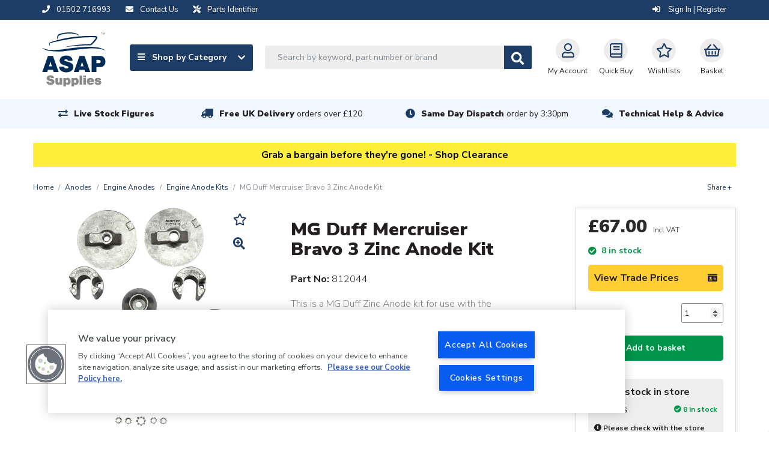

--- FILE ---
content_type: text/html; charset=UTF-8
request_url: https://www.asap-supplies.com/products/mg-duff-mercruiser-bravo-3-zinc-anode-kit-812044
body_size: 28209
content:
<!DOCTYPE html>
<html lang="en">
    <head>
        <meta charset="utf-8">
        <meta http-equiv="x-ua-compatible" content="ie=edge">
        <meta name="viewport" content="width=device-width, initial-scale=1, shrink-to-fit=no">

        <!-- OneTrust Cookies Consent Notice start for asap-supplies.com --> <script type="text/javascript" src="https://cdn.cookielaw.org/consent/15d3288e-bcb2-45c1-92bb-61d7ba5ce877/OtAutoBlock.js" ></script> <script src="https://cdn.cookielaw.org/scripttemplates/otSDKStub.js"  type="text/javascript" charset="UTF-8" data-domain-script="15d3288e-bcb2-45c1-92bb-61d7ba5ce877" ></script> <script type="text/javascript"> function OptanonWrapper() { } </script> <!-- OneTrust Cookies Consent Notice end for asap-supplies.com -->

        <title>                    MGDUFF CMBRAVO3KITZ, Mercruiser Bravo 3 Anode Kit
</title>

        <link rel="canonical" href="https://www.asap-supplies.com/products/mg-duff-mercruiser-bravo-3-zinc-anode-kit-812044" />

                            <meta name="description" content="The MG Duff zinc anode kit is for Mercruiser Bravo 3 2004+ stern drives. This MG Duff CMbravo3kitz contains zinc anodes for the Mercruiser Bravo 3 stern drive.">
        <script type="application/ld+json">{"@context":"http://schema.org/","@type":"Product","name":"MG Duff Mercruiser Bravo 3 Zinc Anode Kit","image":["https://d1blekj7w4kc3j.cloudfront.net/images/catalogue/products/812044.jpg"],"sku":"812044","description":"This is a MG Duff Zinc Anode kit for use with the Mercruiser Bravo 3 2004+ sterndrive leg. This sterndrive anode kit is an important aspect of the sterndrive to the prevent corrosion of vital parts.","brand":{"@type":"Brand","name":"MG Duff"},"mpn":"CMBRAVO3KITZ","gtin":"5060333960162","weight":{"@type":"QuantitativeValue","value":"3.0000"},"offers":{"@type":"Offer","priceCurrency":"GBP","price":"67.00","availability":"http://schema.org/InStock","priceValidUntil":"2026-01-30"}}</script>

                    <script type="application/ld+json">{"@context":"http://schema.org","@type":"WebSite","name":"ASAP Supplies","url":"https://www.asap-supplies.com","potentialAction":{"@type":"SearchAction","target":"https://www.asap-supplies.com/search?q={q}","query-input":"required name=q"}}</script>
        
        <link rel="shortcut icon" href="/asap-favicon.ico">

            <link rel="stylesheet" href="/assets/css/productioncore-as.bundle.09a5b7f341db53a3bf63.css">

    <link rel="preload" href="/assets/css/production-as.bundle.f2603402ee4470f0e4ff.css" as="style" onload="this.onload=null;this.rel='stylesheet'">
    <noscript><link rel="stylesheet" href="/assets/css/production-as.bundle.f2603402ee4470f0e4ff.css"></noscript>


        
        <style>
            body {
                opacity: 0;
            }
        </style>

        <script>
            var dataLayer = window.dataLayer = window.dataLayer || [];
        </script>

        <script>
            var _tel = "01502 716993";
        </script>

        <script>(function(n,t,i,r){var u,f;n[i]=n[i]||{},n[i].initial={accountCode:"ARLEI11114",host:"ARLEI11114.pcapredict.com"},n[i].on=n[i].on||function(){(n[i].onq=n[i].onq||[]).push(arguments)},u=t.createElement("script"),u.async=!0,u.src=r,f=t.getElementsByTagName("script")[0],f.parentNode.insertBefore(u,f)})(window,document,"pca","//ARLEI11114.pcapredict.com/js/sensor.min.js")</script>

        <!-- Google Tag Manager --> <script>(function(w,d,s,l,i){w[l]=w[l]||[];w[l].push({'gtm.start': new Date().getTime(),event:'gtm.js'});var f=d.getElementsByTagName(s)[0], j=d.createElement(s),dl=l!='dataLayer'?'&l='+l:'';j.async=true;j.src= 'https://www.googletagmanager.com/gtm.js?id='+i+dl;f.parentNode.insertBefore(j,f); })(window,document,'script','dataLayer','GTM-TMNMDJR');</script> <!-- End Google Tag Manager -->

                <script type="text/javascript">

        let productCategories = "Engine Anode Kits > Engine Anodes > Anodes";
        let categories = productCategories
            .split('>')
            .map(cat => cat.trim())
            .reverse();

        dataLayer.push({event: 'ecommerce_clear', ecommerce: null});
        dataLayer.push({
            event: "view_item",
            ecommerce: {
                currency: "GBP",
                value: 55.83,
                items: [
                    {
                        item_id: "812044",
                        item_name: "MG Duff Mercruiser Bravo 3 Zinc Anode Kit",
                        index: 1,
                        item_brand: "MG Duff",
                        item_list_name: "PDP",
                        item_list_id: "pdp",
                        price: 55.83,
                        item_category: categories[0] || '',
                        item_category2: categories[1] || '',
                        item_category3: categories[2] || '',
                        item_category4: categories[3] || '',
                        item_category5: categories[4] || ''
                    }
                ]
            }
        });
    </script>

        
        <script src="https://apis.google.com/js/platform.js?onload=renderBadge" async defer></script>
<script>
	let merchant_id = 1596994
window.renderBadge = function () {
var ratingBadgeContainer = document.createElement('div')
ratingBadgeContainer.classList.add('google-rating-badge')
document.body.appendChild(ratingBadgeContainer)
window.gapi.load('ratingbadge', function () {
window.gapi.ratingbadge.render(ratingBadgeContainer, {'merchant_id': merchant_id})
})
}
</script>

                    <script>
                var onloadCallback = function() {
                    let listOfElements = document.getElementsByClassName('g-recaptcha');
                    for(let i = 0; i < listOfElements.length; i++) {
                        let form = listOfElements[i].closest('form');
                        grecaptcha.render(listOfElements[i], {
                            'sitekey' : '6LfUacwZAAAAAKMvQ7LTWCsSrxaM41USzOlqqYDG',
                            'callback': function(token) {
                                form.submit();
                            }
                        });
                    }
                };
            </script>

            <script data-ot-ignore src='https://www.recaptcha.net/recaptcha/api.js?onload=onloadCallback&render=explicit' async defer></script>
            </head>

    
    
    <body class="">
        <!-- Google Tag Manager (noscript) --> <noscript><iframe src="https://www.googletagmanager.com/ns.html?id=GTM-TMNMDJR" height="0" width="0" style="display:none;visibility:hidden"></iframe></noscript> <!-- End Google Tag Manager (noscript) --><style>.strip-padding-tb {padding-top: 70px;}</style><style>.masonry-layout > a.view-all[href="/"] {display: none;}</style><style>.product-card_promo-sticker[style="border-color: #030621; background-color: #ffffff;"], .product-card_promo-sticker[style="border-color: #030621; background-color: #ffffff; font-size: initial;"], .product-card_promo-sticker[style="border-color: rgb(5, 9, 25); background-color: rgb(255, 255, 255); font-size: initial;"]  {display: none; }</style>
        <div class="full-width-bk unsupported-browser-bar d-none">
    <div class="container">
        <div class="row d-flex justify-content-center">
            Your browser version is not officially supported, and you may experience a degraded service. Please upgrade your browser.            
        </div>
    </div>
</div>
        


        
        
<div class="full-width-bk language-bar ">
    <div class="container">
        <div class="d-flex justify-content-between">
            <div class="d-flex">
                <span class="d-inline-block mr-2 mr-md-4">
                    <a href="tel:01502 716993">
                        <i class="fas fa-phone mr-2" aria-hidden="true"></i>
                        <span class="d-none d-md-inline">01502 716993</span>
                    </a>
                </span>

                <span class="d-inline-block mr-2 mr-md-4">
                    <a href="/contact-us">
                        <i class="fas fa-envelope mr-2" aria-hidden="true"></i>
                        <span class="d-none d-md-inline">Contact Us</span>
                    </a>
                </span>

                <span class="d-inline-block mr-2 mr-md-4">
                    <a href="/parts-identifier">
                        <i class="fas fa-tools mr-2" aria-hidden="true"></i>
                        <span class="d-none d-md-inline">Parts Identifier</span>
                    </a>
                </span>
            </div>
            <div class="account__message">
                <span class="d-none d-lg-flex">

                                    </span>

                <span class="account__login">
                                            <a href="/login/?_target_path=/products/mg-duff-mercruiser-bravo-3-zinc-anode-kit-812044" rel="nofollow">
                            <i class="fas fa-sign-in-alt" aria-hidden="true"></i>
                            Sign In | Register
                        </a>
                                    </span>
            </div>
        </div>
    </div>
</div>

        
    


<header>
    <nav class="navbar" id="topNav">
        <div class="container nav-container">
            <a class="navbar-brand " href="/" alt="#">
                <img data-ot-ignore fetchpriority="high" src="/assets/images/asap-logo.svg" class="d-none d-md-block" title="ASAP logo image" alt="ASAP logo image" width="106" height="90" style="width:100%;height:auto;"/>
                <img data-ot-ignore fetchpriority="high" src="/assets/images/asap-logo-inline.svg" class="d-block d-md-none" title="ASAP logo image" alt="ASAP logo image" width="300" height="26" style="width:100%;height:auto;"/>
            </a>
            <div class='main-navigation'>
                <div class='navigation-links-search'>
                    <div class="nav-left">
                        <a class="js-mega-menu btn btn-default d-none d-lg-flex" href="#" data-menu="products-nav">
                            <span>
                                <i class="fa fa-bars mr-2" aria-hidden="true"></i>
                                Shop by Category
                            </span>
                            <i class="fa fa-chevron-down" aria-hidden="true"></i>
                        </a>

                        <div id="header-search" class="d-none d-lg-block">
                            <form method="GET" action='/search' id="header-search-form">
                                <div class="search-area">
                                    <input type="text" id="algolia-autocomplete" class="form-control search-field algolia-autocomplete" algolia-autocomplete="{&quot;algolia&quot;:{&quot;app_id&quot;:&quot;EMUAYXES9Y&quot;,&quot;api_key&quot;:&quot;75421198637da8f63235d12933f3539f&quot;,&quot;index_name&quot;:&quot;production_asapsupplies&quot;,&quot;partfinder_index_name&quot;:&quot;&quot;},&quot;image&quot;:{&quot;base_url&quot;:&quot;https:\/\/d1blekj7w4kc3j.cloudfront.net\/images\/presets\/product_swatch_thumbnail\/__image__&quot;,&quot;placeholder&quot;:&quot;https:\/\/d1blekj7w4kc3j.cloudfront.net\/images\/presets\/product_swatch_thumbnail\/placeholder.jpg&quot;},&quot;config&quot;:{&quot;image&quot;:false,&quot;price&quot;:false,&quot;sku&quot;:true},&quot;translations&quot;:{&quot;sku&quot;:&quot;SKU&quot;}}" placeholder="Search by keyword, part number or brand" name="query" />

                                    <button class="btn btn-secondary btn-search js-submit-search" value="Search" style="">
                                        <i class="fas fa-search fa-lg" aria-hidden="true"></i>
                                    </button>
                                </div>
                            </form>
                        </div>
                    </div>

                    <div class="nav-right">

                        <div class="header-search-block" style="display: none;">
     <form method="GET" action='/search' id="header-search-form-mobile">
        <div class="search-area">
            <input type="text" id="algolia-autocomplete-mobile" class="form-control search-field" placeholder="Search by keyword, part number or brand" name="query" />

            <button class="btn btn-secondary btn-search" value="Search" style="">
                <i class="fas fa-search fa-lg" aria-hidden="true"></i>
            </button>

            <a href="javascript://" class="round-button js-close-search"><i class="far fa-times-circle"></i></a>
        </div>
    </form>
</div>


                        <button id='navbar-toggler' class="js-mega-menu nav-icon  navbar-toggler d-flex d-lg-none" type="button"
                                data-target="products-nav"
                                data-menu="products-nav"
                                aria-controls="navbars"
                                aria-label="Toggle navigation">
                            <i class="fa fa-bars fa-lg" aria-hidden="true"></i>
                            <span style="font-size: 12px">Menu</span>
                        </button>

                        <div class="d-flex d-lg-none">
                            <a href="#" class="nav-icon  btn-navSearch">
                                <i class="fa fa-search" aria-hidden="true"></i>
                                Search
                            </a>
                        </div>

                        <a href="/account/profile" class="nav-icon  " rel="nofollow">
                            <i class="far fa-user fa-lg"></i>My Account
                        </a>

                        <a class="nav-icon  d-none d-md-flex text-center" href="/quickbuy" rel="nofollow">
                            <i class="far fa-book fa-lg d-block"></i>Quick Buy
                        </a>

                        <a class="nav-icon  d-none d-md-flex text-center" href="/login/?_target_path=/account/wishlist" rel="nofollow">
                            <i class="far fa-star fa-lg d-block"></i>
                            Wishlists
                        </a>

                                                    <a href="/basket" class="nav-icon  nav-basket  text-decoration-none" data-basket-qty="0" rel="nofollow">
                                                                    <i class="far fa-shopping-basket fa-lg d-block"></i>
                                    <span><span class="nav-basket__value js-basket-total">Basket</span></span>
                                                            </a>
                                            </div>
                </div>
            </div>
        </div>
    </nav>
</header>
<div class="overlay" style="display: none;"></div>
<div class="megaMenu" id="megaMenu">
    
    
    <div class="mega-menu reset" id="products-nav">

        <div class="mega-menu__content">
                            <div class="mega-menu__items">
                    <ul class="nav nav-tabs mobile-menu-list" role="tablist">
                                                    <li class="nav-item">
                                <a class="nav-link active mobile-sub-menu-toggle" data-toggle="tab"
                                href="#_anodes" role="tab">
                                Anodes

                                    <span class="mobile-sub-menu-toggle__icon">
                                        <i class="fas fa-chevron-up"></i>
                                        <i class="fas fa-chevron-down"></i>
                                    </span>
                                </a>

                                                                <ul class="d-lg-none mobile-menu-list mobile-menu-list--lvl1">
                                                                                                                                                <li class="nav-list__item nav-list__item--single-lvl nav-list__item-title item--title">
                <a href="/anodes/backing-pads">Backing Pads</a>
            </li>
                    <li class="nav-list__item nav-list__item--single-lvl nav-list__item-title item--title">
                <a href="/anodes/bolts-fixings">Bolts &amp; Fixings</a>
            </li>
                    <li class="nav-list__item nav-list__item--single-lvl nav-list__item-title item--title">
                <a href="/anodes/bonding-cable">Bonding Cable</a>
            </li>
                    <li class="nav-list__item nav-list__item--single-lvl nav-list__item-title item--title">
                <a href="/anodes/bow-thruster-anodes">Bow Thruster Anodes</a>
            </li>
                    <li class="nav-list__item nav-list__item--single-lvl nav-list__item-title item--title">
                <a href="/anodes/electro-eliminators">Electro Eliminators</a>
            </li>
                    <li class="nav-list__item nav-list__item--single-lvl nav-list__item-title item--title">
                <a href="/anodes/engine-anodes">Engine Anodes</a>
            </li>
                    <li class="nav-list__item nav-list__item--single-lvl nav-list__item-title item--title">
                <a href="/anodes/galvanic-isolation-blockers">Galvanic Isolation Blockers</a>
            </li>
                    <li class="nav-list__item nav-list__item--single-lvl nav-list__item-title item--title">
                <a href="/electrical/ground-plates">Ground Plates</a>
            </li>
                    <li class="nav-list__item nav-list__item--single-lvl nav-list__item-title item--title">
                <a href="/anodes/hull-anodes">Hull Anodes</a>
            </li>
                    <li class="nav-list__item nav-list__item--single-lvl nav-list__item-title item--title">
                <a href="/anodes/manicooler-anodes">Manicooler Anodes</a>
            </li>
                    <li class="nav-list__item nav-list__item--single-lvl nav-list__item-title item--title">
                <a href="/anodes/mooring-hanging-anodes">Mooring Hanging Anodes</a>
            </li>
                    <li class="nav-list__item nav-list__item--single-lvl nav-list__item-title item--title">
                <a href="/anodes/propeller-shaft-anodes">Propeller Shaft Anodes</a>
            </li>
                    <li class="nav-list__item nav-list__item--single-lvl nav-list__item-title item--title">
                <a href="/anodes/rod-anodes">Rod Anodes</a>
            </li>
                    <li class="nav-list__item nav-list__item--single-lvl nav-list__item-title item--title">
                <a href="/anodes/outdrive-anodes">Outdrive Anodes</a>
            </li>
                    <li class="nav-list__item nav-list__item--single-lvl nav-list__item-title item--title">
                <a href="/anodes/universal-pencil-anodes">Universal Pencil Anodes</a>
            </li>
            
    <a href="/anodes" class="view-all">View all    </a>


                                                                                                            </ul>
                            </li>
                                                    <li class="nav-item">
                                <a class="nav-link mobile-sub-menu-toggle" data-toggle="tab"
                                href="#_boat-maintenance" role="tab">
                                Boat Maintenance

                                    <span class="mobile-sub-menu-toggle__icon">
                                        <i class="fas fa-chevron-up"></i>
                                        <i class="fas fa-chevron-down"></i>
                                    </span>
                                </a>

                                                                <ul class="d-lg-none mobile-menu-list mobile-menu-list--lvl1">
                                                                                                                                                <li class="nav-list__item nav-list__item--single-lvl nav-list__item-title item--title">
                <a href="/boat-maintenance/antifreeze">Antifreeze</a>
            </li>
                    <li class="nav-list__item nav-list__item--single-lvl nav-list__item-title item--title">
                <a href="/boat-maintenance/boat-covers">Boat Covers</a>
            </li>
                    <li class="nav-list__item nav-list__item--single-lvl nav-list__item-title item--title">
                <a href="/boat-maintenance/cleaning-protection">Cleaning &amp; Protection</a>
            </li>
                    <li class="nav-list__item nav-list__item--single-lvl nav-list__item-title item--title">
                <a href="/deck-fittings-hardware/deck-coverings">Deck Coverings</a>
            </li>
                    <li class="nav-list__item nav-list__item--single-lvl nav-list__item-title item--title">
                <a href="/boat-maintenance/electrical">Electrical</a>
            </li>
                    <li class="nav-list__item nav-list__item--single-lvl nav-list__item-title item--title">
                <a href="/boat-maintenance/fuel-additives">Fuel Additives</a>
            </li>
                    <li class="nav-list__item nav-list__item--single-lvl nav-list__item-title item--title">
                <a href="/boat-maintenance/gasket-material">Gasket Material</a>
            </li>
                    <li class="nav-list__item nav-list__item--single-lvl nav-list__item-title item--title">
                <a href="/boat-maintenance/inflatable-boat-repairs">Inflatable Boat Repairs</a>
            </li>
                    <li class="nav-list__item nav-list__item--single-lvl nav-list__item-title item--title">
                <a href="/boat-maintenance/oils-greases-lubricants">Oils, Greases &amp; Lubricants</a>
            </li>
                    <li class="nav-list__item nav-list__item--single-lvl nav-list__item-title item--title">
                <a href="/boat-maintenance/resins-fillers">Resins &amp; Fillers</a>
            </li>
                    <li class="nav-list__item nav-list__item--single-lvl nav-list__item-title item--title">
                <a href="/boat-maintenance/screen-wash-de-icer">Screen Wash &amp; De-icer</a>
            </li>
                    <li class="nav-list__item nav-list__item--single-lvl nav-list__item-title item--title">
                <a href="/boat-maintenance/sealants-adhesives">Sealants &amp; Adhesives</a>
            </li>
                    <li class="nav-list__item nav-list__item--single-lvl nav-list__item-title item--title">
                <a href="/boat-maintenance/soundproofing">Soundproofing</a>
            </li>
                    <li class="nav-list__item nav-list__item--single-lvl nav-list__item-title item--title">
                <a href="/boat-maintenance/tools">Tools</a>
            </li>
                    <li class="nav-list__item nav-list__item--single-lvl nav-list__item-title item--title">
                <a href="/boat-maintenance/trailer-accessories">Trailer Accessories</a>
            </li>
            
    <a href="/boat-maintenance" class="view-all">View all    </a>


                                                                                                            </ul>
                            </li>
                                                    <li class="nav-item">
                                <a class="nav-link mobile-sub-menu-toggle" data-toggle="tab"
                                href="#_cabin-equipment" role="tab">
                                Cabin Equipment

                                    <span class="mobile-sub-menu-toggle__icon">
                                        <i class="fas fa-chevron-up"></i>
                                        <i class="fas fa-chevron-down"></i>
                                    </span>
                                </a>

                                                                <ul class="d-lg-none mobile-menu-list mobile-menu-list--lvl1">
                                                                                                                                                                            <li class="nav-list__item nav-list__item-title item--title">
                <a class="" href="/electrical/antennas-accessories">
            Antennas &amp; Accessories

                    </a>

            </li>

                                                                                                <li class="nav-list__item nav-list__item-title item--title">
                <a class="" href="/cabin-equipment/blinds">
            Blinds

                    </a>

            </li>

                                                                                                <li class="nav-list__item nav-list__item-title item--title">
                <a class="" href="/cabin-equipment/brackets-hooks">
            Brackets &amp; Hooks

                    </a>

            </li>

                                                                                                <li class="nav-list__item nav-list__item-title item--title">
                <a class="" href="/cabin-equipment/cabin-heaters-accessories">
            Cabin Heaters &amp; Accessories

                    </a>

            </li>

                                                                                                <li class="nav-list__item nav-list__item-title item--title">
                <a class="mobile-sub-menu-toggle" href="/cabin-equipment/camping-equipment">
            Camping Equipment

                            <span class="mobile-sub-menu-toggle__icon">
                    <i class="fas fa-chevron-up"></i>
                    <i class="fas fa-chevron-down"></i>
                </span>
                    </a>

                    <ul class="d-lg-none mobile-menu-list mobile-menu-list--lvl2">
                            <li class="nav-list__item">
                    <a href="/cabin-equipment/camping-equipment/essentials-2026">Essentials 2026</a>
                </li>
                        </ul>
            </li>

                                                                                                <li class="nav-list__item nav-list__item-title item--title">
                <a class="" href="/cabin-equipment/cup-holders">
            Cup Holders

                    </a>

            </li>

                                                                                                <li class="nav-list__item nav-list__item-title item--title">
                <a class="" href="/cabin-equipment/curtain-rods-fittings">
            Curtain Rods &amp; Fittings

                    </a>

            </li>

                                                                                                <li class="nav-list__item nav-list__item-title item--title">
                <a class="" href="/cabin-equipment/dog-accessories">
            Dog Accessories

                    </a>

            </li>

                                                                                                <li class="nav-list__item nav-list__item-title item--title">
                <a class="" href="/deck-fittings-hardware/hatches-portholes">
            Hatches &amp; Portholes

                    </a>

            </li>

                                                                                                <li class="nav-list__item nav-list__item-title item--title">
                <a class="" href="/cabin-equipment/hinges">
            Hinges

                    </a>

            </li>

                                                                                                <li class="nav-list__item nav-list__item-title item--title">
                <a class="" href="/cabin-equipment/horns">
            Horns

                    </a>

            </li>

                                                                                                <li class="nav-list__item nav-list__item-title item--title">
                <a class="" href="/cabin-equipment/latches-locks-stoppers">
            Latches, Locks &amp; Stoppers

                    </a>

            </li>

                                                                                                <li class="nav-list__item nav-list__item-title item--title">
                <a class="" href="/cabin-equipment/maps-guides">
            Maps &amp; Guides

                    </a>

            </li>

                                                                                                <li class="nav-list__item nav-list__item-title item--title">
                <a class="" href="/cabin-equipment/mirrors">
            Mirrors

                    </a>

            </li>

                                                                                                <li class="nav-list__item nav-list__item-title item--title">
                <a class="" href="/cabin-equipment/seawear-bags">
            Seawear &amp; Bags

                    </a>

            </li>

                                                                                                <li class="nav-list__item nav-list__item-title item--title">
                <a class="" href="/cabin-equipment/signs-labels">
            Signs &amp; Labels

                    </a>

            </li>

                                                                                                <li class="nav-list__item nav-list__item-title item--title">
                <a class="" href="/cabin-equipment/stoves-accessories">
            Stoves &amp; Accessories

                    </a>

            </li>

                                                                                                <li class="nav-list__item nav-list__item-title item--title">
                <a class="" href="/cabin-equipment/table-legs-bases">
            Table Legs &amp; Bases

                    </a>

            </li>

                                                                                                <li class="nav-list__item nav-list__item-title item--title">
                <a class="" href="/cabin-equipment/windscreen-wiper-systems">
            Windscreen Wiper Systems

                    </a>

            </li>

                                                                                        <li>
                                                <a href="/cabin-equipment" class="view-all">View all</a>
                                            </li>
                                                                                                            </ul>
                            </li>
                                                    <li class="nav-item">
                                <a class="nav-link mobile-sub-menu-toggle" data-toggle="tab"
                                href="#_deck-fittings-hardware" role="tab">
                                Deck Fittings &amp; Hardware

                                    <span class="mobile-sub-menu-toggle__icon">
                                        <i class="fas fa-chevron-up"></i>
                                        <i class="fas fa-chevron-down"></i>
                                    </span>
                                </a>

                                                                <ul class="d-lg-none mobile-menu-list mobile-menu-list--lvl1">
                                                                                                                                                <li class="nav-list__item nav-list__item--single-lvl nav-list__item-title item--title">
                <a href="/deck-fittings-hardware/anchors-accessories">Anchors &amp; Accessories</a>
            </li>
                    <li class="nav-list__item nav-list__item--single-lvl nav-list__item-title item--title">
                <a href="/deck-fittings-hardware/barge-poles">Barge Poles</a>
            </li>
                    <li class="nav-list__item nav-list__item--single-lvl nav-list__item-title item--title">
                <a href="/deck-fittings-hardware/bollards-cleats-eye-plates-fairleads">Bollards, Cleats, Eye Plates &amp; Fairleads</a>
            </li>
                    <li class="nav-list__item nav-list__item--single-lvl nav-list__item-title item--title">
                <a href="/deck-fittings-hardware/brackets">Brackets</a>
            </li>
                    <li class="nav-list__item nav-list__item--single-lvl nav-list__item-title item--title">
                <a href="/deck-fittings-hardware/canopy-fittings">Canopy Fittings</a>
            </li>
                    <li class="nav-list__item nav-list__item--single-lvl nav-list__item-title item--title">
                <a href="/boat-maintenance/cleaning-protection">Cleaning &amp; Protection</a>
            </li>
                    <li class="nav-list__item nav-list__item--single-lvl nav-list__item-title item--title">
                <a href="/deck-fittings-hardware/deck-coverings">Deck Coverings</a>
            </li>
                    <li class="nav-list__item nav-list__item--single-lvl nav-list__item-title item--title">
                <a href="/deck-fittings-hardware/deck-fillers-filler-caps">Deck Fillers &amp; Filler Caps</a>
            </li>
                    <li class="nav-list__item nav-list__item--single-lvl nav-list__item-title item--title">
                <a href="/deck-fittings-hardware/deck-plates">Deck Plates</a>
            </li>
                    <li class="nav-list__item nav-list__item--single-lvl nav-list__item-title item--title">
                <a href="/electrical/plugs-sockets/deck-plugs-sockets">Deck Plugs &amp; Sockets</a>
            </li>
                    <li class="nav-list__item nav-list__item--single-lvl nav-list__item-title item--title">
                <a href="/deck-fittings-hardware/fenders-accessories">Fenders &amp; Accessories</a>
            </li>
                    <li class="nav-list__item nav-list__item--single-lvl nav-list__item-title item--title">
                <a href="/deck-fittings-hardware/fishing-rod-holders">Fishing Rod Holders</a>
            </li>
                    <li class="nav-list__item nav-list__item--single-lvl nav-list__item-title item--title">
                <a href="/deck-fittings-hardware/flags-poles-wind-indicators">Flags, Poles &amp; Wind Indicators</a>
            </li>
                    <li class="nav-list__item nav-list__item--single-lvl nav-list__item-title item--title">
                <a href="/deck-fittings-hardware/handles-handrails">Handles &amp; Handrails</a>
            </li>
                    <li class="nav-list__item nav-list__item--single-lvl nav-list__item-title item--title">
                <a href="/deck-fittings-hardware/hatches-portholes">Hatches &amp; Portholes</a>
            </li>
                    <li class="nav-list__item nav-list__item--single-lvl nav-list__item-title item--title">
                <a href="/deck-fittings-hardware/inflatable-boat-accessories">Inflatable Boat Accessories</a>
            </li>
                    <li class="nav-list__item nav-list__item--single-lvl nav-list__item-title item--title">
                <a href="/deck-fittings-hardware/life-rings-rescue-lights">Life Rings &amp; Rescue Lights</a>
            </li>
                    <li class="nav-list__item nav-list__item--single-lvl nav-list__item-title item--title">
                <a href="/deck-fittings-hardware/mooring-equipment">Mooring Equipment</a>
            </li>
                    <li class="nav-list__item nav-list__item--single-lvl nav-list__item-title item--title">
                <a href="/deck-fittings-hardware/oars">Oars</a>
            </li>
                    <li class="nav-list__item nav-list__item--single-lvl nav-list__item-title item--title">
                <a href="/deck-fittings-hardware/radar-reflectors">Radar Reflectors</a>
            </li>
                    <li class="nav-list__item nav-list__item--single-lvl nav-list__item-title item--title">
                <a href="/deck-fittings-hardware/sailing-hardware">Sailing Hardware</a>
            </li>
                    <li class="nav-list__item nav-list__item--single-lvl nav-list__item-title item--title">
                <a href="/deck-fittings-hardware/scuppers-drains">Scuppers &amp; Drains</a>
            </li>
                    <li class="nav-list__item nav-list__item--single-lvl nav-list__item-title item--title">
                <a href="/cabin-equipment/signs-labels">Signs &amp; Labels</a>
            </li>
                    <li class="nav-list__item nav-list__item--single-lvl nav-list__item-title item--title">
                <a href="/deck-fittings-hardware/steps-ladders">Steps &amp; Ladders</a>
            </li>
                    <li class="nav-list__item nav-list__item--single-lvl nav-list__item-title item--title">
                <a href="/deck-fittings-hardware/storage">Storage</a>
            </li>
                    <li class="nav-list__item nav-list__item--single-lvl nav-list__item-title item--title">
                <a href="/deck-fittings-hardware/turnbuckles">Turnbuckles</a>
            </li>
                    <li class="nav-list__item nav-list__item--single-lvl nav-list__item-title item--title">
                <a href="/sanitation/waste-pump-out-deck-fittings">Waste Pump Out Deck Fittings</a>
            </li>
            
    <a href="/deck-fittings-hardware" class="view-all">View all    </a>


                                                                                                            </ul>
                            </li>
                                                    <li class="nav-item">
                                <a class="nav-link mobile-sub-menu-toggle" data-toggle="tab"
                                href="#_domestic-water-supply" role="tab">
                                Domestic Water Supply

                                    <span class="mobile-sub-menu-toggle__icon">
                                        <i class="fas fa-chevron-up"></i>
                                        <i class="fas fa-chevron-down"></i>
                                    </span>
                                </a>

                                                                <ul class="d-lg-none mobile-menu-list mobile-menu-list--lvl1">
                                                                                                                                                <li class="nav-list__item nav-list__item--single-lvl nav-list__item-title item--title">
                <a href="/domestic-water-supply/accumulator-tanks">Accumulator Tanks</a>
            </li>
                    <li class="nav-list__item nav-list__item--single-lvl nav-list__item-title item--title">
                <a href="/domestic-water-supply/calorifiers-water-heaters-fittings">Calorifiers (Water Heaters) &amp; Fittings</a>
            </li>
                    <li class="nav-list__item nav-list__item--single-lvl nav-list__item-title item--title">
                <a href="/domestic-water-supply/deck-fillers-caps">Deck Fillers &amp; Caps</a>
            </li>
                    <li class="nav-list__item nav-list__item--single-lvl nav-list__item-title item--title">
                <a href="/domestic-water-supply/diesel-water-heaters-spares">Diesel Water Heaters &amp; Spares</a>
            </li>
                    <li class="nav-list__item nav-list__item--single-lvl nav-list__item-title item--title">
                <a href="/domestic-water-supply/domestic-antifreeze">Domestic Antifreeze</a>
            </li>
                    <li class="nav-list__item nav-list__item--single-lvl nav-list__item-title item--title">
                <a href="/pumps/domestic-water-pumps">Domestic Water Pumps</a>
            </li>
                    <li class="nav-list__item nav-list__item--single-lvl nav-list__item-title item--title">
                <a href="/domestic-water-supply/gas-water-heaters-spares">Gas Water Heaters &amp; Spares</a>
            </li>
                    <li class="nav-list__item nav-list__item--single-lvl nav-list__item-title item--title">
                <a href="/domestic-water-supply/immersion-heaters">Immersion Heaters</a>
            </li>
                    <li class="nav-list__item nav-list__item--single-lvl nav-list__item-title item--title">
                <a href="/domestic-water-supply/push-fit-plumbing-pipe-fittings">Push-Fit Plumbing Pipe &amp; Fittings</a>
            </li>
                    <li class="nav-list__item nav-list__item--single-lvl nav-list__item-title item--title">
                <a href="/domestic-water-supply/radiators">Radiators</a>
            </li>
                    <li class="nav-list__item nav-list__item--single-lvl nav-list__item-title item--title">
                <a href="/domestic-water-supply/taps-showers">Taps &amp; Showers</a>
            </li>
                    <li class="nav-list__item nav-list__item--single-lvl nav-list__item-title item--title">
                <a href="/hose/fresh-water-food-quality-plumbing-hose">Water Hose</a>
            </li>
                    <li class="nav-list__item nav-list__item--single-lvl nav-list__item-title item--title">
                <a href="/domestic-water-supply/water-purifiers-water-filters">Water Purifiers &amp; Water Filters</a>
            </li>
                    <li class="nav-list__item nav-list__item--single-lvl nav-list__item-title item--title">
                <a href="/domestic-water-supply/water-tanks">Water Tanks</a>
            </li>
                    <li class="nav-list__item nav-list__item--single-lvl nav-list__item-title item--title">
                <a href="/domestic-water-supply/water-tank-accessories">Water Tank Accessories</a>
            </li>
                    <li class="nav-list__item nav-list__item--single-lvl nav-list__item-title item--title">
                <a href="/domestic-water-supply/water-treatments">Water Treatments</a>
            </li>
            
    <a href="/domestic-water-supply" class="view-all">View all    </a>


                                                                                                            </ul>
                            </li>
                                                    <li class="nav-item">
                                <a class="nav-link mobile-sub-menu-toggle" data-toggle="tab"
                                href="#_drivetrain" role="tab">
                                Drivetrain

                                    <span class="mobile-sub-menu-toggle__icon">
                                        <i class="fas fa-chevron-up"></i>
                                        <i class="fas fa-chevron-down"></i>
                                    </span>
                                </a>

                                                                <ul class="d-lg-none mobile-menu-list mobile-menu-list--lvl1">
                                                                                                                                                                            <li class="nav-list__item nav-list__item-title item--title">
                <a class="" href="/anodes/electro-eliminators">
            Electro Eliminators

                    </a>

            </li>

                                                                                                <li class="nav-list__item nav-list__item-title item--title">
                <a class="" href="/drivetrain/flexible-couplings">
            Flexible Couplings

                    </a>

            </li>

                                                                                                <li class="nav-list__item nav-list__item-title item--title">
                <a class="" href="/drivetrain/gland-packing-removal-tools">
            Gland Packing &amp; Removal Tools

                    </a>

            </li>

                                                                                                <li class="nav-list__item nav-list__item-title item--title">
                <a class="" href="/drivetrain/grease">
            Grease

                    </a>

            </li>

                                                                                                <li class="nav-list__item nav-list__item-title item--title">
                <a class="" href="/drivetrain/propellers">
            Propellers

                    </a>

            </li>

                                                                                                <li class="nav-list__item nav-list__item-title item--title">
                <a class="" href="/drivetrain/propeller-covers">
            Propeller Covers

                    </a>

            </li>

                                                                                                <li class="nav-list__item nav-list__item-title item--title">
                <a class="" href="/drivetrain/propeller-shafts">
            Propeller Shafts

                    </a>

            </li>

                                                                                                <li class="nav-list__item nav-list__item-title item--title">
                <a class="" href="/drivetrain/propeller-shaft-bearings">
            Propeller Shaft Bearings

                    </a>

            </li>

                                                                                                <li class="nav-list__item nav-list__item-title item--title">
                <a class="mobile-sub-menu-toggle" href="/drivetrain/propeller-shaft-couplings">
            Propeller Shaft Couplings

                            <span class="mobile-sub-menu-toggle__icon">
                    <i class="fas fa-chevron-up"></i>
                    <i class="fas fa-chevron-down"></i>
                </span>
                    </a>

                    <ul class="d-lg-none mobile-menu-list mobile-menu-list--lvl2">
                            <li class="nav-list__item">
                    <a href="/drivetrain/propeller-shaft-couplings/propeller-shaft-coupling-adaptors">Propeller Shaft Coupling Adaptors</a>
                </li>
                            <li class="nav-list__item">
                    <a href="/drivetrain/propeller-shaft-couplings/solid-bobbin-shaft-couplings">Solid Bobbin Shaft Couplings</a>
                </li>
                            <li class="nav-list__item">
                    <a href="/drivetrain/propeller-shaft-couplings/solid-shaft-couplings">Solid Shaft Couplings</a>
                </li>
                            <li class="nav-list__item">
                    <a href="/drivetrain/propeller-shaft-couplings/split-half-solid-shaft-couplings">Split Half Solid Shaft Couplings</a>
                </li>
                        </ul>
            </li>

                                                                                                <li class="nav-list__item nav-list__item-title item--title">
                <a class="" href="/drivetrain/propeller-shaft-seals">
            Propeller Shaft Seals

                    </a>

            </li>

                                                                                                <li class="nav-list__item nav-list__item-title item--title">
                <a class="" href="/drivetrain/remote-greasers-cups">
            Remote Greasers &amp; Cups

                    </a>

            </li>

                                                                                                <li class="nav-list__item nav-list__item-title item--title">
                <a class="" href="/drivetrain/rope-cutters">
            Rope Cutters

                    </a>

            </li>

                                                                                        <li>
                                                <a href="/drivetrain" class="view-all">View all</a>
                                            </li>
                                                                                                            </ul>
                            </li>
                                                    <li class="nav-item">
                                <a class="nav-link mobile-sub-menu-toggle" data-toggle="tab"
                                href="#_electrical" role="tab">
                                Electrical

                                    <span class="mobile-sub-menu-toggle__icon">
                                        <i class="fas fa-chevron-up"></i>
                                        <i class="fas fa-chevron-down"></i>
                                    </span>
                                </a>

                                                                <ul class="d-lg-none mobile-menu-list mobile-menu-list--lvl1">
                                                                                                                                                <li class="nav-list__item nav-list__item--single-lvl nav-list__item-title item--title">
                <a href="/electrical/alarms-warning-devices">Alarms &amp; Warning Devices</a>
            </li>
                    <li class="nav-list__item nav-list__item--single-lvl nav-list__item-title item--title">
                <a href="/electrical/antennas-accessories">Antennas &amp; Accessories</a>
            </li>
                    <li class="nav-list__item nav-list__item--single-lvl nav-list__item-title item--title">
                <a href="/electrical/batteries-accessories">Batteries &amp; Accessories</a>
            </li>
                    <li class="nav-list__item nav-list__item--single-lvl nav-list__item-title item--title">
                <a href="/cabin-equipment/cabin-heaters-accessories">Cabin Heaters &amp; Accessories</a>
            </li>
                    <li class="nav-list__item nav-list__item--single-lvl nav-list__item-title item--title">
                <a href="/electrical/cable-connectors-accessories">Cable Connectors &amp; Accessories</a>
            </li>
                    <li class="nav-list__item nav-list__item--single-lvl nav-list__item-title item--title">
                <a href="/electrical/cables">Cables</a>
            </li>
                    <li class="nav-list__item nav-list__item--single-lvl nav-list__item-title item--title">
                <a href="/electrical/electronic-device-mounts-accessories">Electronic Device Mounts &amp; Accessories</a>
            </li>
                    <li class="nav-list__item nav-list__item--single-lvl nav-list__item-title item--title">
                <a href="/electrical/electronics">Electronics</a>
            </li>
                    <li class="nav-list__item nav-list__item--single-lvl nav-list__item-title item--title">
                <a href="/electrical/fuses-circuit-breakers">Fuses &amp; Circuit Breakers</a>
            </li>
                    <li class="nav-list__item nav-list__item--single-lvl nav-list__item-title item--title">
                <a href="/electrical/generators">Generators</a>
            </li>
                    <li class="nav-list__item nav-list__item--single-lvl nav-list__item-title item--title">
                <a href="/electrical/ground-plates">Ground Plates</a>
            </li>
                    <li class="nav-list__item nav-list__item--single-lvl nav-list__item-title item--title">
                <a href="/cabin-equipment/horns">Horns</a>
            </li>
                    <li class="nav-list__item nav-list__item--single-lvl nav-list__item-title item--title">
                <a href="/electrical/kettles-and-coffee-machines">Kettles and Coffee Machines</a>
            </li>
                    <li class="nav-list__item nav-list__item--single-lvl nav-list__item-title item--title">
                <a href="/electrical/plugs-sockets">Plugs &amp; Sockets</a>
            </li>
                    <li class="nav-list__item nav-list__item--single-lvl nav-list__item-title item--title">
                <a href="/electrical/power-distribution">Power Distribution</a>
            </li>
                    <li class="nav-list__item nav-list__item--single-lvl nav-list__item-title item--title">
                <a href="/electrical/relays-solenoids">Relays &amp; Solenoids</a>
            </li>
                    <li class="nav-list__item nav-list__item--single-lvl nav-list__item-title item--title">
                <a href="/electrical/shore-power-connections">Shore Power Connections</a>
            </li>
                    <li class="nav-list__item nav-list__item--single-lvl nav-list__item-title item--title">
                <a href="/electrical/solar-panels-accessories">Solar Panels &amp; Accessories</a>
            </li>
                    <li class="nav-list__item nav-list__item--single-lvl nav-list__item-title item--title">
                <a href="/electrical/switches-switch-panels">Switches &amp; Switch Panels</a>
            </li>
                    <li class="nav-list__item nav-list__item--single-lvl nav-list__item-title item--title">
                <a href="/electrical/tvs-accessories">TVs &amp; Accessories</a>
            </li>
                    <li class="nav-list__item nav-list__item--single-lvl nav-list__item-title item--title">
                <a href="/electrical/voltage-converters-inverters">Voltage Converters &amp; Inverters</a>
            </li>
                    <li class="nav-list__item nav-list__item--single-lvl nav-list__item-title item--title">
                <a href="/cabin-equipment/windscreen-wiper-systems">Windscreen Wiper Systems</a>
            </li>
            
    <a href="/electrical" class="view-all">View all    </a>


                                                                                                            </ul>
                            </li>
                                                    <li class="nav-item">
                                <a class="nav-link mobile-sub-menu-toggle" data-toggle="tab"
                                href="#_engine-gearbox-components" role="tab">
                                Engine &amp; Gearbox Components

                                    <span class="mobile-sub-menu-toggle__icon">
                                        <i class="fas fa-chevron-up"></i>
                                        <i class="fas fa-chevron-down"></i>
                                    </span>
                                </a>

                                                                <ul class="d-lg-none mobile-menu-list mobile-menu-list--lvl1">
                                                                                                                                                                            <li class="nav-list__item nav-list__item-title item--title">
                <a class="" href="/engine-gearbox-components/adaptor-drive-plates">
            Adaptor &amp; Drive Plates

                    </a>

            </li>

                                                                                                <li class="nav-list__item nav-list__item-title item--title">
                <a class="" href="/engine-gearbox-components/alternators">
            Alternators

                    </a>

            </li>

                                                                                                <li class="nav-list__item nav-list__item-title item--title">
                <a class="" href="/boat-maintenance/antifreeze">
            Antifreeze

                    </a>

            </li>

                                                                                                <li class="nav-list__item nav-list__item-title item--title">
                <a class="" href="/engine-gearbox-components/crankcase-vent-systems">
            Crankcase Vent Systems

                    </a>

            </li>

                                                                                                <li class="nav-list__item nav-list__item-title item--title">
                <a class="" href="/engine-gearbox-components/drive-belts">
            Drive Belts

                    </a>

            </li>

                                                                                                <li class="nav-list__item nav-list__item-title item--title">
                <a class="" href="/engine-gearbox-components/engine-gearbox-oil">
            Engine &amp; Gearbox Oil

                    </a>

            </li>

                                                                                                <li class="nav-list__item nav-list__item-title item--title">
                <a class="" href="/engine-gearbox-components/engine-flushing-valves">
            Engine Flushing Valves

                    </a>

            </li>

                                                                                                <li class="nav-list__item nav-list__item-title item--title">
                <a class="mobile-sub-menu-toggle" href="/engine-gearbox-components/engine-pumps">
            Engine Pumps

                            <span class="mobile-sub-menu-toggle__icon">
                    <i class="fas fa-chevron-up"></i>
                    <i class="fas fa-chevron-down"></i>
                </span>
                    </a>

                    <ul class="d-lg-none mobile-menu-list mobile-menu-list--lvl2">
                            <li class="nav-list__item">
                    <a href="/pumps/engine-cooling-pumps/crankshaft-mounted-engine-cooling-pumps">Crankshaft Mounted Cooling Pumps</a>
                </li>
                            <li class="nav-list__item">
                    <a href="/pumps/electric-circulation-pumps">Electric Circulation Pumps</a>
                </li>
                            <li class="nav-list__item">
                    <a href="/pumps/engine-driven-circulation-pumps">Engine Driven Circulation Pumps</a>
                </li>
                            <li class="nav-list__item">
                    <a href="/pumps/engine-cooling-pumps/flange-mounted-engine-cooling-pumps">Flange Mounted Cooling Pumps</a>
                </li>
                            <li class="nav-list__item">
                    <a href="/pumps/fuel-pumps/lift-pumps">Fuel Lift Pumps</a>
                </li>
                            <li class="nav-list__item">
                    <a href="/pumps/engine-cooling-pumps/pulley-driven-engine-cooling-pumps">Pulley Driven Cooling Pumps</a>
                </li>
                            <li class="nav-list__item">
                    <a href="/pumps/engine-cooling-pumps/engine-pump-pulleys">Pump Pulleys</a>
                </li>
                            <li class="nav-list__item">
                    <a href="/pumps/sump-and-oil-change-pumps">Sump Pumps</a>
                </li>
                        </ul>
            </li>

                                                                                                <li class="nav-list__item nav-list__item-title item--title">
                <a class="" href="/exhaust/engine-exhaust-outlets">
            Exhaust Outlets

                    </a>

            </li>

                                                                                                <li class="nav-list__item nav-list__item-title item--title">
                <a class="" href="/engine-gearbox-components/flexible-engine-mounts">
            Flexible Engine Mounts

                    </a>

            </li>

                                                                                                <li class="nav-list__item nav-list__item-title item--title">
                <a class="" href="/engine-gearbox-components/fuel-air-oil-filters">
            Fuel, Air &amp; Oil Filters

                    </a>

            </li>

                                                                                                <li class="nav-list__item nav-list__item-title item--title">
                <a class="" href="/engine-gearbox-components/gearboxes-spares-accessories">
            Gearboxes, Spares &amp; Accessories

                    </a>

            </li>

                                                                                                <li class="nav-list__item nav-list__item-title item--title">
                <a class="" href="/engine-gearbox-components/glow-spark-plugs">
            Glow &amp; Spark Plugs

                    </a>

            </li>

                                                                                                <li class="nav-list__item nav-list__item-title item--title">
                <a class="" href="/engine-gearbox-components/heat-exchangers-exhaust-manifolds">
            Heat Exchangers &amp; Exhaust Manifolds

                    </a>

            </li>

                                                                                                <li class="nav-list__item nav-list__item-title item--title">
                <a class="" href="/boat-maintenance/cleaning-protection/spillage-clean-up">
            Oil Clean Up Products

                    </a>

            </li>

                                                                                                <li class="nav-list__item nav-list__item-title item--title">
                <a class="" href="/engine-gearbox-components/oil-coolers-accessories">
            Oil Coolers &amp; Accessories

                    </a>

            </li>

                                                                                                <li class="nav-list__item nav-list__item-title item--title">
                <a class="" href="/engine-gearbox-components/outboard-motor-accessories">
            Outboard Motor Accessories

                    </a>

            </li>

                                                                                                <li class="nav-list__item nav-list__item-title item--title">
                <a class="" href="/engine-gearbox-components/pressure-caps">
            Pressure Caps

                    </a>

            </li>

                                                                                                <li class="nav-list__item nav-list__item-title item--title">
                <a class="" href="/engine-gearbox-components/starter-motors">
            Starter Motors

                    </a>

            </li>

                                                                                        <li>
                                                <a href="/engine-gearbox-components" class="view-all">View all</a>
                                            </li>
                                                                                                            </ul>
                            </li>
                                                    <li class="nav-item">
                                <a class="nav-link mobile-sub-menu-toggle" data-toggle="tab"
                                href="#_engine-spares-by-model" role="tab">
                                Engine Spares by Model

                                    <span class="mobile-sub-menu-toggle__icon">
                                        <i class="fas fa-chevron-up"></i>
                                        <i class="fas fa-chevron-down"></i>
                                    </span>
                                </a>

                                                                <ul class="d-lg-none mobile-menu-list mobile-menu-list--lvl1">
                                                                                                                                                <li class="nav-list__item nav-list__item--single-lvl nav-list__item-title item--title">
                <a href="/engine-spares-by-model/beta-marine">Beta Marine</a>
            </li>
                    <li class="nav-list__item nav-list__item--single-lvl nav-list__item-title item--title">
                <a href="/engine-spares-by-model/bmc-leyland-land-rover">BMC, Leyland &amp; Land Rover</a>
            </li>
                    <li class="nav-list__item nav-list__item--single-lvl nav-list__item-title item--title">
                <a href="/engine-spares-by-model/bukh">Bukh</a>
            </li>
                    <li class="nav-list__item nav-list__item--single-lvl nav-list__item-title item--title">
                <a href="/engine-spares-by-model/canaline">Canaline</a>
            </li>
                    <li class="nav-list__item nav-list__item--single-lvl nav-list__item-title item--title">
                <a href="/engine-spares-by-model/caterpillar">Caterpillar</a>
            </li>
                    <li class="nav-list__item nav-list__item--single-lvl nav-list__item-title item--title">
                <a href="/engine-spares-by-model/cummins">Cummins</a>
            </li>
                    <li class="nav-list__item nav-list__item--single-lvl nav-list__item-title item--title">
                <a href="/engine-spares-by-model/ford">Ford</a>
            </li>
                    <li class="nav-list__item nav-list__item--single-lvl nav-list__item-title item--title">
                <a href="/engine-spares-by-model/gardner">Gardner</a>
            </li>
                    <li class="nav-list__item nav-list__item--single-lvl nav-list__item-title item--title">
                <a href="/engine-spares-by-model/honda">Honda</a>
            </li>
                    <li class="nav-list__item nav-list__item--single-lvl nav-list__item-title item--title">
                <a href="/engine-spares-by-model/isuzu">Isuzu</a>
            </li>
                    <li class="nav-list__item nav-list__item--single-lvl nav-list__item-title item--title">
                <a href="/engine-spares-by-model/johnson-evinrude-omc">Johnson Evinrude (OMC)</a>
            </li>
                    <li class="nav-list__item nav-list__item--single-lvl nav-list__item-title item--title">
                <a href="/engine-spares-by-model/kubota">Kubota</a>
            </li>
                    <li class="nav-list__item nav-list__item--single-lvl nav-list__item-title item--title">
                <a href="/engine-spares-by-model/mercedes">Mercedes</a>
            </li>
                    <li class="nav-list__item nav-list__item--single-lvl nav-list__item-title item--title">
                <a href="/engine-spares-by-model/mercruiser">Mercruiser</a>
            </li>
                    <li class="nav-list__item nav-list__item--single-lvl nav-list__item-title item--title">
                <a href="/engine-spares-by-model/mercury">Mercury</a>
            </li>
                    <li class="nav-list__item nav-list__item--single-lvl nav-list__item-title item--title">
                <a href="/engine-spares-by-model/mermaid">Mermaid</a>
            </li>
                    <li class="nav-list__item nav-list__item--single-lvl nav-list__item-title item--title">
                <a href="/engine-spares-by-model/mitsubishi">Mitsubishi</a>
            </li>
                    <li class="nav-list__item nav-list__item--single-lvl nav-list__item-title item--title">
                <a href="/engine-spares-by-model/nanni">Nanni</a>
            </li>
                    <li class="nav-list__item nav-list__item--single-lvl nav-list__item-title item--title">
                <a href="/engine-spares-by-model/new-holland-genesis">New Holland Genesis</a>
            </li>
                    <li class="nav-list__item nav-list__item--single-lvl nav-list__item-title item--title">
                <a href="/engine-spares-by-model/onan">Onan</a>
            </li>
                    <li class="nav-list__item nav-list__item--single-lvl nav-list__item-title item--title">
                <a href="/engine-spares-by-model/perkins">Perkins</a>
            </li>
                    <li class="nav-list__item nav-list__item--single-lvl nav-list__item-title item--title">
                <a href="/engine-spares-by-model/peugeot">Peugeot</a>
            </li>
                    <li class="nav-list__item nav-list__item--single-lvl nav-list__item-title item--title">
                <a href="/engine-spares-by-model/suzuki">Suzuki</a>
            </li>
                    <li class="nav-list__item nav-list__item--single-lvl nav-list__item-title item--title">
                <a href="/engine-spares-by-model/thornycroft">Thornycroft</a>
            </li>
                    <li class="nav-list__item nav-list__item--single-lvl nav-list__item-title item--title">
                <a href="/engine-spares-by-model/tohatsu">Tohatsu</a>
            </li>
                    <li class="nav-list__item nav-list__item--single-lvl nav-list__item-title item--title">
                <a href="/engine-spares-by-model/vetus">Vetus</a>
            </li>
                    <li class="nav-list__item nav-list__item--single-lvl nav-list__item-title item--title">
                <a href="/engine-spares-by-model/volvo-penta">Volvo Penta</a>
            </li>
                    <li class="nav-list__item nav-list__item--single-lvl nav-list__item-title item--title">
                <a href="/engine-spares-by-model/volvo-penta-saildrives">Volvo Penta Saildrives</a>
            </li>
                    <li class="nav-list__item nav-list__item--single-lvl nav-list__item-title item--title">
                <a href="/engine-spares-by-model/volvo-penta-sterndrives">Volvo Penta Sterndrives</a>
            </li>
                    <li class="nav-list__item nav-list__item--single-lvl nav-list__item-title item--title">
                <a href="/engine-spares-by-model/yamaha">Yamaha</a>
            </li>
                    <li class="nav-list__item nav-list__item--single-lvl nav-list__item-title item--title">
                <a href="/engine-spares-by-model/yanmar">Yanmar</a>
            </li>
                    <li class="nav-list__item nav-list__item--single-lvl nav-list__item-title item--title">
                <a href="/engine-spares-by-model/yanmar-saildrives">Yanmar Saildrives</a>
            </li>
            
    <a href="/engine-spares-by-model" class="view-all">View all    </a>


                                                                                                            </ul>
                            </li>
                                                    <li class="nav-item">
                                <a class="nav-link mobile-sub-menu-toggle" data-toggle="tab"
                                href="#_exhaust" role="tab">
                                Exhaust

                                    <span class="mobile-sub-menu-toggle__icon">
                                        <i class="fas fa-chevron-up"></i>
                                        <i class="fas fa-chevron-down"></i>
                                    </span>
                                </a>

                                                                <ul class="d-lg-none mobile-menu-list mobile-menu-list--lvl1">
                                                                                                                                                <li class="nav-list__item nav-list__item--single-lvl nav-list__item-title item--title">
                <a href="/exhaust/anti-siphon-valves">Anti-Siphon Valves</a>
            </li>
                    <li class="nav-list__item nav-list__item--single-lvl nav-list__item-title item--title">
                <a href="/exhaust/check-valves">Check Valves</a>
            </li>
                    <li class="nav-list__item nav-list__item--single-lvl nav-list__item-title item--title">
                <a href="/exhaust/dry-exhaust-bellows">Dry Exhaust Bellows</a>
            </li>
                    <li class="nav-list__item nav-list__item--single-lvl nav-list__item-title item--title">
                <a href="/exhaust/dry-exhaust-pipe">Dry Exhaust Pipe</a>
            </li>
                    <li class="nav-list__item nav-list__item--single-lvl nav-list__item-title item--title">
                <a href="/exhaust/dry-exhaust-silencers-accessories">Dry Exhaust Silencers &amp; Accessories</a>
            </li>
                    <li class="nav-list__item nav-list__item--single-lvl nav-list__item-title item--title">
                <a href="/exhaust/engine-exhaust-outlets">Engine Exhaust Outlets</a>
            </li>
                    <li class="nav-list__item nav-list__item--single-lvl nav-list__item-title item--title">
                <a href="/exhaust/exhaust-lagging">Exhaust Lagging</a>
            </li>
                    <li class="nav-list__item nav-list__item--single-lvl nav-list__item-title item--title">
                <a href="/exhaust/exhaust-outlets-flaps">Exhaust Outlets &amp; Flaps</a>
            </li>
                    <li class="nav-list__item nav-list__item--single-lvl nav-list__item-title item--title">
                <a href="/electrical/alarms-warning-devices/exhaust-temperature-alarms">Exhaust Temperature Alarms</a>
            </li>
                    <li class="nav-list__item nav-list__item--single-lvl nav-list__item-title item--title">
                <a href="/exhaust/gas-water-separators">Gas / Water Separators</a>
            </li>
                    <li class="nav-list__item nav-list__item--single-lvl nav-list__item-title item--title">
                <a href="/exhaust/goosenecks">Goosenecks</a>
            </li>
                    <li class="nav-list__item nav-list__item--single-lvl nav-list__item-title item--title">
                <a href="/engine-gearbox-components/heat-exchangers-exhaust-manifolds">Heat Exchangers &amp; Exhaust Manifolds</a>
            </li>
                    <li class="nav-list__item nav-list__item--single-lvl nav-list__item-title item--title">
                <a href="/exhaust/inline-mufflers">Inline Mufflers</a>
            </li>
                    <li class="nav-list__item nav-list__item--single-lvl nav-list__item-title item--title">
                <a href="/hose/hose-pipe-repair-kits">Pipe Repair Kits</a>
            </li>
                    <li class="nav-list__item nav-list__item--single-lvl nav-list__item-title item--title">
                <a href="/exhaust/tubes-fittings-hose-connectors">Tubes, Fittings &amp; Hose Connectors</a>
            </li>
                    <li class="nav-list__item nav-list__item--single-lvl nav-list__item-title item--title">
                <a href="/exhaust/waterlock-mufflers">Waterlock Mufflers</a>
            </li>
                    <li class="nav-list__item nav-list__item--single-lvl nav-list__item-title item--title">
                <a href="/hose/exhaust-hose">Wet Exhaust Hose</a>
            </li>
            
    <a href="/exhaust" class="view-all">View all    </a>


                                                                                                            </ul>
                            </li>
                                                    <li class="nav-item">
                                <a class="nav-link mobile-sub-menu-toggle" data-toggle="tab"
                                href="#_fittings-valves-strainers" role="tab">
                                Fittings, Valves &amp; Strainers

                                    <span class="mobile-sub-menu-toggle__icon">
                                        <i class="fas fa-chevron-up"></i>
                                        <i class="fas fa-chevron-down"></i>
                                    </span>
                                </a>

                                                                <ul class="d-lg-none mobile-menu-list mobile-menu-list--lvl1">
                                                                                                                                                <li class="nav-list__item nav-list__item--single-lvl nav-list__item-title item--title">
                <a href="/fittings-valves-strainers/fittings">Fittings</a>
            </li>
                    <li class="nav-list__item nav-list__item--single-lvl nav-list__item-title item--title">
                <a href="/fittings-valves-strainers/gas-equipment">Gas Equipment</a>
            </li>
                    <li class="nav-list__item nav-list__item--single-lvl nav-list__item-title item--title">
                <a href="/domestic-water-supply/push-fit-plumbing-pipe-fittings">Push Fit Plumbing Pipe &amp; Fittings</a>
            </li>
                    <li class="nav-list__item nav-list__item--single-lvl nav-list__item-title item--title">
                <a href="/fittings-valves-strainers/sealants-thread-tape">Sealants &amp; Thread Tape</a>
            </li>
                    <li class="nav-list__item nav-list__item--single-lvl nav-list__item-title item--title">
                <a href="/fittings-valves-strainers/strainers-spares">Strainers &amp; Spares</a>
            </li>
                    <li class="nav-list__item nav-list__item--single-lvl nav-list__item-title item--title">
                <a href="/fittings-valves-strainers/valves-spares">Valves &amp; Spares</a>
            </li>
            
    <a href="/fittings-valves-strainers" class="view-all">View all    </a>


                                                                                                            </ul>
                            </li>
                                                    <li class="nav-item">
                                <a class="nav-link mobile-sub-menu-toggle" data-toggle="tab"
                                href="#_fuel-systems" role="tab">
                                Fuel Systems

                                    <span class="mobile-sub-menu-toggle__icon">
                                        <i class="fas fa-chevron-up"></i>
                                        <i class="fas fa-chevron-down"></i>
                                    </span>
                                </a>

                                                                <ul class="d-lg-none mobile-menu-list mobile-menu-list--lvl1">
                                                                                                                                                                            <li class="nav-list__item nav-list__item-title item--title">
                <a class="" href="/fuel-systems/anti-theft-devices">
            Anti Theft Devices

                    </a>

            </li>

                                                                                                <li class="nav-list__item nav-list__item-title item--title">
                <a class="" href="/hose/copper-nylon-tubing">
            Copper &amp; Nylon Tubing

                    </a>

            </li>

                                                                                                <li class="nav-list__item nav-list__item-title item--title">
                <a class="" href="/fuel-systems/fillers-filler-caps">
            Fillers &amp; Filler Caps

                    </a>

            </li>

                                                                                                <li class="nav-list__item nav-list__item-title item--title">
                <a class="" href="/fuel-systems/filling-funnels">
            Filling Funnels

                    </a>

            </li>

                                                                                                <li class="nav-list__item nav-list__item-title item--title">
                <a class="mobile-sub-menu-toggle" href="/fuel-systems/filters-elements-spares">
            Filters, Elements &amp; Spares

                            <span class="mobile-sub-menu-toggle__icon">
                    <i class="fas fa-chevron-up"></i>
                    <i class="fas fa-chevron-down"></i>
                </span>
                    </a>

                    <ul class="d-lg-none mobile-menu-list mobile-menu-list--lvl2">
                            <li class="nav-list__item">
                    <a href="/fuel-systems/filters-elements-spares/fuel-filters">Fuel Filters</a>
                </li>
                            <li class="nav-list__item">
                    <a href="/fuel-systems/filters-elements-spares/fuel-filter-elements">Fuel Filter Elements</a>
                </li>
                            <li class="nav-list__item">
                    <a href="/fuel-systems/filters-elements-spares/fuel-filter-fittings">Fuel Filter Fittings</a>
                </li>
                            <li class="nav-list__item">
                    <a href="/fuel-systems/filters-elements-spares/fuel-filter-spares-accessories">Fuel Filter Spares &amp; Accessories</a>
                </li>
                        </ul>
            </li>

                                                                                                <li class="nav-list__item nav-list__item-title item--title">
                <a class="" href="/boat-maintenance/fuel-additives">
            Fuel Additives

                    </a>

            </li>

                                                                                                <li class="nav-list__item nav-list__item-title item--title">
                <a class="" href="/hose/fuel-hose">
            Fuel Hose

                    </a>

            </li>

                                                                                                <li class="nav-list__item nav-list__item-title item--title">
                <a class="" href="/fuel-systems/fuel-polishing">
            Fuel Polishing

                    </a>

            </li>

                                                                                                <li class="nav-list__item nav-list__item-title item--title">
                <a class="" href="/pumps/fuel-pumps">
            Fuel Pumps

                    </a>

            </li>

                                                                                                <li class="nav-list__item nav-list__item-title item--title">
                <a class="" href="/safety/fire-smoke-alarms">
            Gas Alarms

                    </a>

            </li>

                                                                                                <li class="nav-list__item nav-list__item-title item--title">
                <a class="" href="/fittings-valves-strainers/gas-equipment">
            Gas Equipment

                    </a>

            </li>

                                                                                                <li class="nav-list__item nav-list__item-title item--title">
                <a class="" href="/fuel-systems/gauges-senders">
            Gauges &amp; Senders

                    </a>

            </li>

                                                                                                <li class="nav-list__item nav-list__item-title item--title">
                <a class="" href="/hose/hose-clips-clamps-accessories/pipe-clips-copper-saddles">
            Pipe Clips &amp; Copper Saddles

                    </a>

            </li>

                                                                                                <li class="nav-list__item nav-list__item-title item--title">
                <a class="" href="/fuel-systems/signs-labels">
            Signs &amp; Labels

                    </a>

            </li>

                                                                                                <li class="nav-list__item nav-list__item-title item--title">
                <a class="" href="/fuel-systems/spill-prevention-clean-up">
            Spill Prevention &amp; Clean-Up

                    </a>

            </li>

                                                                                                <li class="nav-list__item nav-list__item-title item--title">
                <a class="" href="/fuel-systems/tanks-accessories">
            Tanks &amp; Accessories

                    </a>

            </li>

                                                                                                <li class="nav-list__item nav-list__item-title item--title">
                <a class="" href="/fuel-systems/water-detection-alarms">
            Water Detection Alarms

                    </a>

            </li>

                                                                                        <li>
                                                <a href="/fuel-systems" class="view-all">View all</a>
                                            </li>
                                                                                                            </ul>
                            </li>
                                                    <li class="nav-item">
                                <a class="nav-link mobile-sub-menu-toggle" data-toggle="tab"
                                href="#_galley-equipment" role="tab">
                                Galley Equipment

                                    <span class="mobile-sub-menu-toggle__icon">
                                        <i class="fas fa-chevron-up"></i>
                                        <i class="fas fa-chevron-down"></i>
                                    </span>
                                </a>

                                                                <ul class="d-lg-none mobile-menu-list mobile-menu-list--lvl1">
                                                                                                                                                <li class="nav-list__item nav-list__item--single-lvl nav-list__item-title item--title">
                <a href="/galley-equipment/cookers-hobs-sinks">Cookers, Hobs &amp; Sinks</a>
            </li>
                    <li class="nav-list__item nav-list__item--single-lvl nav-list__item-title item--title">
                <a href="/pumps/domestic-water-pumps">Domestic Water Pumps</a>
            </li>
                    <li class="nav-list__item nav-list__item--single-lvl nav-list__item-title item--title">
                <a href="/safety/fire-extinguishers">Fire Extinguishers</a>
            </li>
                    <li class="nav-list__item nav-list__item--single-lvl nav-list__item-title item--title">
                <a href="/galley-equipment/kettles-and-coffee-makers">Kettles and Coffee Makers</a>
            </li>
                    <li class="nav-list__item nav-list__item--single-lvl nav-list__item-title item--title">
                <a href="/cabin-equipment/camping-equipment/cooking-eating">Kitchenware</a>
            </li>
                    <li class="nav-list__item nav-list__item--single-lvl nav-list__item-title item--title">
                <a href="/galley-equipment/laundry-equipment">Laundry Equipment</a>
            </li>
                    <li class="nav-list__item nav-list__item--single-lvl nav-list__item-title item--title">
                <a href="/domestic-water-supply/push-fit-plumbing-pipe-fittings">Push Fit Plumbing Pipe &amp; Fittings</a>
            </li>
                    <li class="nav-list__item nav-list__item--single-lvl nav-list__item-title item--title">
                <a href="/galley-equipment/refrigerators-freezers-cool-boxes">Refrigerators, Freezers &amp; Cool Boxes</a>
            </li>
                    <li class="nav-list__item nav-list__item--single-lvl nav-list__item-title item--title">
                <a href="/domestic-water-supply/taps-showers">Taps &amp; Showers</a>
            </li>
                    <li class="nav-list__item nav-list__item--single-lvl nav-list__item-title item--title">
                <a href="/hose/fresh-water-food-quality-plumbing-hose">Water Hose</a>
            </li>
                    <li class="nav-list__item nav-list__item--single-lvl nav-list__item-title item--title">
                <a href="/domestic-water-supply/water-purifiers-water-filters">Water Purifiers &amp; Water Filters</a>
            </li>
                    <li class="nav-list__item nav-list__item--single-lvl nav-list__item-title item--title">
                <a href="/domestic-water-supply/water-treatments">Water Treatments</a>
            </li>
            
    <a href="/galley-equipment" class="view-all">View all    </a>


                                                                                                            </ul>
                            </li>
                                                    <li class="nav-item">
                                <a class="nav-link mobile-sub-menu-toggle" data-toggle="tab"
                                href="#_gauges" role="tab">
                                Gauges

                                    <span class="mobile-sub-menu-toggle__icon">
                                        <i class="fas fa-chevron-up"></i>
                                        <i class="fas fa-chevron-down"></i>
                                    </span>
                                </a>

                                                                <ul class="d-lg-none mobile-menu-list mobile-menu-list--lvl1">
                                                                                                                                                <li class="nav-list__item nav-list__item--single-lvl nav-list__item-title item--title">
                <a href="/gauges/gauges-instruments">Gauges &amp; Instruments</a>
            </li>
                    <li class="nav-list__item nav-list__item--single-lvl nav-list__item-title item--title">
                <a href="/gauges/gauge-sets">Gauge Sets</a>
            </li>
                    <li class="nav-list__item nav-list__item--single-lvl nav-list__item-title item--title">
                <a href="/gauges/bulbs-accessories">Bulbs &amp; Accessories</a>
            </li>
                    <li class="nav-list__item nav-list__item--single-lvl nav-list__item-title item--title">
                <a href="/gauges/electrical-cables">Electrical Cables</a>
            </li>
                    <li class="nav-list__item nav-list__item--single-lvl nav-list__item-title item--title">
                <a href="/gauges/gauge-voltage-converters">Gauge Voltage Converters</a>
            </li>
                    <li class="nav-list__item nav-list__item--single-lvl nav-list__item-title item--title">
                <a href="/gauges/instrument-panels-wiring-looms">Instrument Panels &amp; Wiring Looms</a>
            </li>
                    <li class="nav-list__item nav-list__item--single-lvl nav-list__item-title item--title">
                <a href="/gauges/senders-fittings">Senders &amp; Fittings</a>
            </li>
                    <li class="nav-list__item nav-list__item--single-lvl nav-list__item-title item--title">
                <a href="/electrical/switches-switch-panels/switch-panels">Switch Panels</a>
            </li>
            
    <a href="/gauges" class="view-all">View all    </a>


                                                                                                            </ul>
                            </li>
                                                    <li class="nav-item">
                                <a class="nav-link mobile-sub-menu-toggle" data-toggle="tab"
                                href="#_hose" role="tab">
                                Hose

                                    <span class="mobile-sub-menu-toggle__icon">
                                        <i class="fas fa-chevron-up"></i>
                                        <i class="fas fa-chevron-down"></i>
                                    </span>
                                </a>

                                                                <ul class="d-lg-none mobile-menu-list mobile-menu-list--lvl1">
                                                                                                                                                <li class="nav-list__item nav-list__item--single-lvl nav-list__item-title item--title">
                <a href="/hose/coolant-heater-hose">Coolant &amp; Heater Hose</a>
            </li>
                    <li class="nav-list__item nav-list__item--single-lvl nav-list__item-title item--title">
                <a href="/hose/copper-nylon-tubing">Copper &amp; Nylon Tubing</a>
            </li>
                    <li class="nav-list__item nav-list__item--single-lvl nav-list__item-title item--title">
                <a href="/hose/deckwash-hose">Deckwash Hose</a>
            </li>
                    <li class="nav-list__item nav-list__item--single-lvl nav-list__item-title item--title">
                <a href="/hose/ducting-hose">Ducting Hose</a>
            </li>
                    <li class="nav-list__item nav-list__item--single-lvl nav-list__item-title item--title">
                <a href="/hose/exhaust-hose">Exhaust Hose</a>
            </li>
                    <li class="nav-list__item nav-list__item--single-lvl nav-list__item-title item--title">
                <a href="/hose/fresh-water-food-quality-plumbing-hose">Fresh Water Food Quality Plumbing Hose</a>
            </li>
                    <li class="nav-list__item nav-list__item--single-lvl nav-list__item-title item--title">
                <a href="/hose/fuel-hose">Fuel Hose</a>
            </li>
                    <li class="nav-list__item nav-list__item--single-lvl nav-list__item-title item--title">
                <a href="/hose/gas-hose">Gas Hose</a>
            </li>
                    <li class="nav-list__item nav-list__item--single-lvl nav-list__item-title item--title">
                <a href="/hose/general-purpose-hose">General Purpose Hose</a>
            </li>
                    <li class="nav-list__item nav-list__item--single-lvl nav-list__item-title item--title">
                <a href="/hose/hose-pipe-repair-kits">Hose &amp; Pipe Repair Kits</a>
            </li>
                    <li class="nav-list__item nav-list__item--single-lvl nav-list__item-title item--title">
                <a href="/hose/hose-clips-clamps-accessories">Hose Clips, Clamps &amp; Accessories</a>
            </li>
                    <li class="nav-list__item nav-list__item--single-lvl nav-list__item-title item--title">
                <a href="/hose/hydraulic-oil-cooler-pipes">Hydraulic Oil Cooler Pipes</a>
            </li>
                    <li class="nav-list__item nav-list__item--single-lvl nav-list__item-title item--title">
                <a href="/hose/layflat-hose">Layflat Hose</a>
            </li>
                    <li class="nav-list__item nav-list__item--single-lvl nav-list__item-title item--title">
                <a href="/hose/sanitation-waste-hose">Sanitation &amp; Waste Hose</a>
            </li>
                    <li class="nav-list__item nav-list__item--single-lvl nav-list__item-title item--title">
                <a href="/hose/silicone-hose">Silicone Hose</a>
            </li>
                    <li class="nav-list__item nav-list__item--single-lvl nav-list__item-title item--title">
                <a href="/hose/steering-hose">Steering Hose</a>
            </li>
                    <li class="nav-list__item nav-list__item--single-lvl nav-list__item-title item--title">
                <a href="/hose/water-intake-hose">Water Intake Hose</a>
            </li>
            
    <a href="/hose" class="view-all">View all    </a>


                                                                                                            </ul>
                            </li>
                                                    <li class="nav-item">
                                <a class="nav-link mobile-sub-menu-toggle" data-toggle="tab"
                                href="#_lighting" role="tab">
                                Lighting

                                    <span class="mobile-sub-menu-toggle__icon">
                                        <i class="fas fa-chevron-up"></i>
                                        <i class="fas fa-chevron-down"></i>
                                    </span>
                                </a>

                                                                <ul class="d-lg-none mobile-menu-list mobile-menu-list--lvl1">
                                                                                                                                                <li class="nav-list__item nav-list__item--single-lvl nav-list__item-title item--title">
                <a href="/lighting/led-bulbs">LED Bulbs</a>
            </li>
                    <li class="nav-list__item nav-list__item--single-lvl nav-list__item-title item--title">
                <a href="/lighting/led-lights">LED Lights</a>
            </li>
                    <li class="nav-list__item nav-list__item--single-lvl nav-list__item-title item--title">
                <a href="/lighting/bulbs-tubes">Bulbs &amp; Tubes</a>
            </li>
                    <li class="nav-list__item nav-list__item--single-lvl nav-list__item-title item--title">
                <a href="/lighting/chart-map-reading-lights">Chart, Map &amp; Reading Lights</a>
            </li>
                    <li class="nav-list__item nav-list__item--single-lvl nav-list__item-title item--title">
                <a href="/lighting/deck-lights">Deck Lights</a>
            </li>
                    <li class="nav-list__item nav-list__item--single-lvl nav-list__item-title item--title">
                <a href="/lighting/floodlights">Floodlights</a>
            </li>
                    <li class="nav-list__item nav-list__item--single-lvl nav-list__item-title item--title">
                <a href="/lighting/interior-lights-spares">Interior Lights &amp; Spares</a>
            </li>
                    <li class="nav-list__item nav-list__item--single-lvl nav-list__item-title item--title">
                <a href="/lighting/navigation-lights-spares">Navigation Lights &amp; Spares</a>
            </li>
                    <li class="nav-list__item nav-list__item--single-lvl nav-list__item-title item--title">
                <a href="/lighting/pole-lights">Pole Lights</a>
            </li>
                    <li class="nav-list__item nav-list__item--single-lvl nav-list__item-title item--title">
                <a href="/lighting/rescue-lights">Rescue Lights</a>
            </li>
                    <li class="nav-list__item nav-list__item--single-lvl nav-list__item-title item--title">
                <a href="/lighting/searchlights-spares">Searchlights &amp; Spares</a>
            </li>
                    <li class="nav-list__item nav-list__item--single-lvl nav-list__item-title item--title">
                <a href="/lighting/torches">Torches</a>
            </li>
                    <li class="nav-list__item nav-list__item--single-lvl nav-list__item-title item--title">
                <a href="/lighting/underwater-lights">Underwater Lights</a>
            </li>
                    <li class="nav-list__item nav-list__item--single-lvl nav-list__item-title item--title">
                <a href="/lighting/utility-courtesy-lights">Utility &amp; Courtesy Lights</a>
            </li>
                    <li class="nav-list__item nav-list__item--single-lvl nav-list__item-title item--title">
                <a href="/lighting/warning-lights">Warning Lights</a>
            </li>
            
    <a href="/lighting" class="view-all">View all    </a>


                                                                                                            </ul>
                            </li>
                                                    <li class="nav-item">
                                <a class="nav-link mobile-sub-menu-toggle" data-toggle="tab"
                                href="#_paint-coatings" role="tab">
                                Paint &amp; Coatings

                                    <span class="mobile-sub-menu-toggle__icon">
                                        <i class="fas fa-chevron-up"></i>
                                        <i class="fas fa-chevron-down"></i>
                                    </span>
                                </a>

                                                                <ul class="d-lg-none mobile-menu-list mobile-menu-list--lvl1">
                                                                                                                                                <li class="nav-list__item nav-list__item--single-lvl nav-list__item-title item--title">
                <a href="/paint-coatings/antifouling-paint">Antifouling Paint</a>
            </li>
                    <li class="nav-list__item nav-list__item--single-lvl nav-list__item-title item--title">
                <a href="/paint-coatings/bilge-locker-paint">Bilge &amp; Locker Paint</a>
            </li>
                    <li class="nav-list__item nav-list__item--single-lvl nav-list__item-title item--title">
                <a href="/paint-coatings/blacking-paint">Blacking Paint</a>
            </li>
                    <li class="nav-list__item nav-list__item--single-lvl nav-list__item-title item--title">
                <a href="/paint-coatings/deck-paint">Deck Paint</a>
            </li>
                    <li class="nav-list__item nav-list__item--single-lvl nav-list__item-title item--title">
                <a href="/paint-coatings/engine-paint">Engine Paint</a>
            </li>
                    <li class="nav-list__item nav-list__item--single-lvl nav-list__item-title item--title">
                <a href="/paint-coatings/gelcoat">Gelcoat</a>
            </li>
                    <li class="nav-list__item nav-list__item--single-lvl nav-list__item-title item--title">
                <a href="/paint-coatings/paint-brushes-and-accessories">Paint Brushes and Accessories</a>
            </li>
                    <li class="nav-list__item nav-list__item--single-lvl nav-list__item-title item--title">
                <a href="/paint-coatings/protective-coatings">Protective Coatings</a>
            </li>
                    <li class="nav-list__item nav-list__item--single-lvl nav-list__item-title item--title">
                <a href="/paint-coatings/rust-inhibitors">Rust Inhibitors</a>
            </li>
                    <li class="nav-list__item nav-list__item--single-lvl nav-list__item-title item--title">
                <a href="/paint-coatings/high-temperature-paint">High Temperature Paint</a>
            </li>
                    <li class="nav-list__item nav-list__item--single-lvl nav-list__item-title item--title">
                <a href="/paint-coatings/surface-preparation-finishes">Surface Preparation &amp; Finishes</a>
            </li>
                    <li class="nav-list__item nav-list__item--single-lvl nav-list__item-title item--title">
                <a href="/paint-coatings/thinners-degreasers-strippers">Thinners, Degreasers &amp; Strippers</a>
            </li>
                    <li class="nav-list__item nav-list__item--single-lvl nav-list__item-title item--title">
                <a href="/paint-coatings/topcoat-flowcoat">Topcoat / Flowcoat</a>
            </li>
                    <li class="nav-list__item nav-list__item--single-lvl nav-list__item-title item--title">
                <a href="/paint-coatings/topcoat-primers">Topcoat Primers</a>
            </li>
                    <li class="nav-list__item nav-list__item--single-lvl nav-list__item-title item--title">
                <a href="/paint-coatings/underwater-primer">Underwater Primer</a>
            </li>
            
    <a href="/paint-coatings" class="view-all">View all    </a>


                                                                                                            </ul>
                            </li>
                                                    <li class="nav-item">
                                <a class="nav-link mobile-sub-menu-toggle" data-toggle="tab"
                                href="#_pumps" role="tab">
                                Pumps

                                    <span class="mobile-sub-menu-toggle__icon">
                                        <i class="fas fa-chevron-up"></i>
                                        <i class="fas fa-chevron-down"></i>
                                    </span>
                                </a>

                                                                <ul class="d-lg-none mobile-menu-list mobile-menu-list--lvl1">
                                                                                                                                                                            <li class="nav-list__item nav-list__item-title item--title">
                <a class="" href="/pumps/air-pumps">
            Air Pumps

                    </a>

            </li>

                                                                                                <li class="nav-list__item nav-list__item-title item--title">
                <a class="" href="/pumps/bilge-pumps">
            Bilge Pumps

                    </a>

            </li>

                                                                                                <li class="nav-list__item nav-list__item-title item--title">
                <a class="" href="/pumps/clutch-pumps">
            Clutch Pumps

                    </a>

            </li>

                                                                                                <li class="nav-list__item nav-list__item-title item--title">
                <a class="" href="/pumps/domestic-water-pumps">
            Domestic Water Pumps

                    </a>

            </li>

                                                                                                <li class="nav-list__item nav-list__item-title item--title">
                <a class="" href="/pumps/drill-pumps">
            Drill Pumps

                    </a>

            </li>

                                                                                                <li class="nav-list__item nav-list__item-title item--title">
                <a class="" href="/pumps/electric-circulation-pumps">
            Electric Circulation Pumps

                    </a>

            </li>

                                                                                                <li class="nav-list__item nav-list__item-title item--title">
                <a class="" href="/pumps/engine-cooling-pumps">
            Engine Cooling Pumps

                    </a>

            </li>

                                                                                                <li class="nav-list__item nav-list__item-title item--title">
                <a class="" href="/pumps/engine-driven-circulation-pumps">
            Engine Driven Circulation Pumps

                    </a>

            </li>

                                                                                                <li class="nav-list__item nav-list__item-title item--title">
                <a class="" href="/pumps/fuel-pumps">
            Fuel Pumps

                    </a>

            </li>

                                                                                                <li class="nav-list__item nav-list__item-title item--title">
                <a class="" href="/pumps/impellers">
            Impellers

                    </a>

            </li>

                                                                                                <li class="nav-list__item nav-list__item-title item--title">
                <a class="" href="/pumps/impeller-pullers-lubricant">
            Impeller Pullers &amp; Lubricant

                    </a>

            </li>

                                                                                                <li class="nav-list__item nav-list__item-title item--title">
                <a class="" href="/pumps/livewell-pumps">
            Livewell Pumps

                    </a>

            </li>

                                                                                                <li class="nav-list__item nav-list__item-title item--title">
                <a class="" href="/pumps/macerator-pumps">
            Macerator Pumps

                    </a>

            </li>

                                                                                                <li class="nav-list__item nav-list__item-title item--title">
                <a class="" href="/pumps/manual-pumps">
            Manual Pumps

                    </a>

            </li>

                                                                                                <li class="nav-list__item nav-list__item-title item--title">
                <a class="mobile-sub-menu-toggle" href="/pumps/pump-spares">
            Pump Spares

                            <span class="mobile-sub-menu-toggle__icon">
                    <i class="fas fa-chevron-up"></i>
                    <i class="fas fa-chevron-down"></i>
                </span>
                    </a>

                    <ul class="d-lg-none mobile-menu-list mobile-menu-list--lvl2">
                            <li class="nav-list__item">
                    <a href="/pumps/pump-spares/jabsco">Jabsco</a>
                </li>
                            <li class="nav-list__item">
                    <a href="/pumps/pump-spares/johnson">Johnson</a>
                </li>
                            <li class="nav-list__item">
                    <a href="/pumps/pump-spares/orbitrade">Orbitrade</a>
                </li>
                            <li class="nav-list__item">
                    <a href="/pumps/pump-spares/patay">Patay</a>
                </li>
                            <li class="nav-list__item">
                    <a href="/pumps/pump-spares/sherwood">Sherwood</a>
                </li>
                            <li class="nav-list__item">
                    <a href="/pumps/pump-spares/shurflo">Shurflo</a>
                </li>
                            <li class="nav-list__item">
                    <a href="/pumps/pump-spares/sierra">Sierra</a>
                </li>
                            <li class="nav-list__item">
                    <a href="/pumps/pump-spares/whale">Whale</a>
                </li>
                        </ul>
            </li>

                                                                                                <li class="nav-list__item nav-list__item-title item--title">
                <a class="" href="/pumps/sump-and-oil-change-pumps">
            Sump and Oil Change Pumps

                    </a>

            </li>

                                                                                                <li class="nav-list__item nav-list__item-title item--title">
                <a class="" href="/pumps/washdown-pumps">
            Washdown Pumps

                    </a>

            </li>

                                                                                                <li class="nav-list__item nav-list__item-title item--title">
                <a class="" href="/pumps/waste-pumps">
            Waste Pumps

                    </a>

            </li>

                                                                                        <li>
                                                <a href="/pumps" class="view-all">View all</a>
                                            </li>
                                                                                                            </ul>
                            </li>
                                                    <li class="nav-item">
                                <a class="nav-link mobile-sub-menu-toggle" data-toggle="tab"
                                href="#_safety" role="tab">
                                Safety

                                    <span class="mobile-sub-menu-toggle__icon">
                                        <i class="fas fa-chevron-up"></i>
                                        <i class="fas fa-chevron-down"></i>
                                    </span>
                                </a>

                                                                <ul class="d-lg-none mobile-menu-list mobile-menu-list--lvl1">
                                                                                                                                                <li class="nav-list__item nav-list__item--single-lvl nav-list__item-title item--title">
                <a href="/safety/beacons-transponders">Beacons &amp; Transponders</a>
            </li>
                    <li class="nav-list__item nav-list__item--single-lvl nav-list__item-title item--title">
                <a href="/safety/binoculars">Binoculars</a>
            </li>
                    <li class="nav-list__item nav-list__item--single-lvl nav-list__item-title item--title">
                <a href="/safety/bss">BSS</a>
            </li>
                    <li class="nav-list__item nav-list__item--single-lvl nav-list__item-title item--title">
                <a href="/safety/bungee-cords">Bungee Cords</a>
            </li>
                    <li class="nav-list__item nav-list__item--single-lvl nav-list__item-title item--title">
                <a href="/safety/emergency-ladders">Emergency Ladders</a>
            </li>
                    <li class="nav-list__item nav-list__item--single-lvl nav-list__item-title item--title">
                <a href="/safety/fire-smoke-alarms">Fire &amp; Smoke Alarms</a>
            </li>
                    <li class="nav-list__item nav-list__item--single-lvl nav-list__item-title item--title">
                <a href="/safety/fire-extinguishers">Fire Extinguishers</a>
            </li>
                    <li class="nav-list__item nav-list__item--single-lvl nav-list__item-title item--title">
                <a href="/safety/fire-ports">Fire Ports</a>
            </li>
                    <li class="nav-list__item nav-list__item--single-lvl nav-list__item-title item--title">
                <a href="/safety/hi-vis-bags">Hi-Vis Bags</a>
            </li>
                    <li class="nav-list__item nav-list__item--single-lvl nav-list__item-title item--title">
                <a href="/cabin-equipment/horns">Horns</a>
            </li>
                    <li class="nav-list__item nav-list__item--single-lvl nav-list__item-title item--title">
                <a href="/electrical/switches-switch-panels/kill-switches-safety-keys">Kill Switches</a>
            </li>
                    <li class="nav-list__item nav-list__item--single-lvl nav-list__item-title item--title">
                <a href="/safety/life-buoys">Life Buoys</a>
            </li>
                    <li class="nav-list__item nav-list__item--single-lvl nav-list__item-title item--title">
                <a href="/safety/life-jackets-buoyancy-aids">Life Jackets &amp; Buoyancy Aids</a>
            </li>
                    <li class="nav-list__item nav-list__item--single-lvl nav-list__item-title item--title">
                <a href="/safety/ppe">PPE</a>
            </li>
                    <li class="nav-list__item nav-list__item--single-lvl nav-list__item-title item--title">
                <a href="/deck-fittings-hardware/radar-reflectors">Radar Reflectors</a>
            </li>
                    <li class="nav-list__item nav-list__item--single-lvl nav-list__item-title item--title">
                <a href="/safety/rescue-lights">Rescue Lights</a>
            </li>
                    <li class="nav-list__item nav-list__item--single-lvl nav-list__item-title item--title">
                <a href="/safety/safety-plugs">Safety Plugs</a>
            </li>
                    <li class="nav-list__item nav-list__item--single-lvl nav-list__item-title item--title">
                <a href="/lighting/searchlights-spares/searchlights-spotlights">Searchlights</a>
            </li>
            
    <a href="/safety" class="view-all">View all    </a>


                                                                                                            </ul>
                            </li>
                                                    <li class="nav-item">
                                <a class="nav-link mobile-sub-menu-toggle" data-toggle="tab"
                                href="#_sanitation" role="tab">
                                Sanitation

                                    <span class="mobile-sub-menu-toggle__icon">
                                        <i class="fas fa-chevron-up"></i>
                                        <i class="fas fa-chevron-down"></i>
                                    </span>
                                </a>

                                                                <ul class="d-lg-none mobile-menu-list mobile-menu-list--lvl1">
                                                                                                                                                <li class="nav-list__item nav-list__item--single-lvl nav-list__item-title item--title">
                <a href="/fittings-valves-strainers/valves-spares/siphon-break-valves">Anti-Siphon Valves</a>
            </li>
                    <li class="nav-list__item nav-list__item--single-lvl nav-list__item-title item--title">
                <a href="/pumps/macerator-pumps">Macerator Pumps</a>
            </li>
                    <li class="nav-list__item nav-list__item--single-lvl nav-list__item-title item--title">
                <a href="/sanitation/no-smell-waste-filters-elements">No Smell Waste Filters &amp; Elements</a>
            </li>
                    <li class="nav-list__item nav-list__item--single-lvl nav-list__item-title item--title">
                <a href="/hose/sanitation-waste-hose">Sanitation &amp; Waste Hose</a>
            </li>
                    <li class="nav-list__item nav-list__item--single-lvl nav-list__item-title item--title">
                <a href="/sanitation/shower-sump-systems">Shower Sump Systems</a>
            </li>
                    <li class="nav-list__item nav-list__item--single-lvl nav-list__item-title item--title">
                <a href="/sanitation/sink-shower-waste-outlets">Sink &amp; Shower Waste Outlets</a>
            </li>
                    <li class="nav-list__item nav-list__item--single-lvl nav-list__item-title item--title">
                <a href="/sanitation/toilets">Toilets</a>
            </li>
                    <li class="nav-list__item nav-list__item--single-lvl nav-list__item-title item--title">
                <a href="/sanitation/separation-toilets">Separation Toilets</a>
            </li>
                    <li class="nav-list__item nav-list__item--single-lvl nav-list__item-title item--title">
                <a href="/sanitation/toilet-spares">Toilet Spares</a>
            </li>
                    <li class="nav-list__item nav-list__item--single-lvl nav-list__item-title item--title">
                <a href="/sanitation/toilet-cleaning">Toilet Cleaning</a>
            </li>
                    <li class="nav-list__item nav-list__item--single-lvl nav-list__item-title item--title">
                <a href="/sanitation/waste-pump-out-deck-fittings">Waste Pump Out Deck Fittings</a>
            </li>
                    <li class="nav-list__item nav-list__item--single-lvl nav-list__item-title item--title">
                <a href="/pumps/waste-pumps">Waste Pumps</a>
            </li>
                    <li class="nav-list__item nav-list__item--single-lvl nav-list__item-title item--title">
                <a href="/sanitation/waste-water-tanks">Waste Water Tanks</a>
            </li>
                    <li class="nav-list__item nav-list__item--single-lvl nav-list__item-title item--title">
                <a href="/sanitation/waste-water-tank-accessories">Waste Water Tank Accessories</a>
            </li>
                    <li class="nav-list__item nav-list__item--single-lvl nav-list__item-title item--title">
                <a href="/sanitation/bathroom-accessories">Bathroom Accessories</a>
            </li>
            
    <a href="/sanitation" class="view-all">View all    </a>


                                                                                                            </ul>
                            </li>
                                                    <li class="nav-item">
                                <a class="nav-link mobile-sub-menu-toggle" data-toggle="tab"
                                href="#_steering-controls" role="tab">
                                Steering &amp; Controls

                                    <span class="mobile-sub-menu-toggle__icon">
                                        <i class="fas fa-chevron-up"></i>
                                        <i class="fas fa-chevron-down"></i>
                                    </span>
                                </a>

                                                                <ul class="d-lg-none mobile-menu-list mobile-menu-list--lvl1">
                                                                                                                                                <li class="nav-list__item nav-list__item--single-lvl nav-list__item-title item--title">
                <a href="/steering-controls/bow-stern-thrusters">Bow &amp; Stern Thrusters</a>
            </li>
                    <li class="nav-list__item nav-list__item--single-lvl nav-list__item-title item--title">
                <a href="/steering-controls/control-cables-fittings">Control Cables &amp; Fittings</a>
            </li>
                    <li class="nav-list__item nav-list__item--single-lvl nav-list__item-title item--title">
                <a href="/steering-controls/dual-station-control-units">Dual Station Control Units</a>
            </li>
                    <li class="nav-list__item nav-list__item--single-lvl nav-list__item-title item--title">
                <a href="/steering-controls/engine-gearbox-controls-spares">Engine &amp; Gearbox Controls &amp; Spares</a>
            </li>
                    <li class="nav-list__item nav-list__item--single-lvl nav-list__item-title item--title">
                <a href="/steering-controls/engine-stop-cables-fittings">Engine Stop Cables &amp; Fittings</a>
            </li>
                    <li class="nav-list__item nav-list__item--single-lvl nav-list__item-title item--title">
                <a href="/steering-controls/hydraulic-steering">Hydraulic Steering</a>
            </li>
                    <li class="nav-list__item nav-list__item--single-lvl nav-list__item-title item--title">
                <a href="/steering-controls/mechanical-steering">Mechanical Steering</a>
            </li>
                    <li class="nav-list__item nav-list__item--single-lvl nav-list__item-title item--title">
                <a href="/steering-controls/outboard-engine-tie-bars">Outboard Engine Tie Bars</a>
            </li>
                    <li class="nav-list__item nav-list__item--single-lvl nav-list__item-title item--title">
                <a href="/steering-controls/rudders-glands-tiller-arms">Rudders, Glands &amp; Tiller Arms</a>
            </li>
                    <li class="nav-list__item nav-list__item--single-lvl nav-list__item-title item--title">
                <a href="/steering-controls/steering-wheels">Steering Wheels</a>
            </li>
                    <li class="nav-list__item nav-list__item--single-lvl nav-list__item-title item--title">
                <a href="/steering-controls/trim-tabs-accessories">Trim Tabs &amp; Accessories</a>
            </li>
            
    <a href="/steering-controls" class="view-all">View all    </a>


                                                                                                            </ul>
                            </li>
                                                    <li class="nav-item">
                                <a class="nav-link mobile-sub-menu-toggle" data-toggle="tab"
                                href="#_ventilation" role="tab">
                                Ventilation

                                    <span class="mobile-sub-menu-toggle__icon">
                                        <i class="fas fa-chevron-up"></i>
                                        <i class="fas fa-chevron-down"></i>
                                    </span>
                                </a>

                                                                <ul class="d-lg-none mobile-menu-list mobile-menu-list--lvl1">
                                                                                                                                                <li class="nav-list__item nav-list__item--single-lvl nav-list__item-title item--title">
                <a href="/ventilation/air-vents">Air Vents</a>
            </li>
                    <li class="nav-list__item nav-list__item--single-lvl nav-list__item-title item--title">
                <a href="/ventilation/clamshell-vents">Clamshell Vents</a>
            </li>
                    <li class="nav-list__item nav-list__item--single-lvl nav-list__item-title item--title">
                <a href="/ventilation/cowl-vents">Cowl Vents</a>
            </li>
                    <li class="nav-list__item nav-list__item--single-lvl nav-list__item-title item--title">
                <a href="/ventilation/dorade-boxes">Dorade Boxes</a>
            </li>
                    <li class="nav-list__item nav-list__item--single-lvl nav-list__item-title item--title">
                <a href="/hose/ducting-hose">Ducting Hose</a>
            </li>
                    <li class="nav-list__item nav-list__item--single-lvl nav-list__item-title item--title">
                <a href="/ventilation/extractor-fans">Extractor Fans</a>
            </li>
                    <li class="nav-list__item nav-list__item--single-lvl nav-list__item-title item--title">
                <a href="/ventilation/fans">Fans</a>
            </li>
                    <li class="nav-list__item nav-list__item--single-lvl nav-list__item-title item--title">
                <a href="/ventilation/inline-blowers">Inline Blowers</a>
            </li>
                    <li class="nav-list__item nav-list__item--single-lvl nav-list__item-title item--title">
                <a href="/ventilation/mushroom-deck-vents">Mushroom Deck Vents</a>
            </li>
                    <li class="nav-list__item nav-list__item--single-lvl nav-list__item-title item--title">
                <a href="/ventilation/tank-vents">Tank Vents</a>
            </li>
                    <li class="nav-list__item nav-list__item--single-lvl nav-list__item-title item--title">
                <a href="/ventilation/snail-cam-blowers">Snail Cam Blowers</a>
            </li>
            
    <a href="/ventilation" class="view-all">View all    </a>


                                                                                                            </ul>
                            </li>
                                                    <li class="nav-item">
                                <a class="nav-link mobile-sub-menu-toggle" data-toggle="tab"
                                href="#_" role="tab">
                                Brands &amp; Promotions

                                    <span class="mobile-sub-menu-toggle__icon">
                                        <i class="fas fa-chevron-up"></i>
                                        <i class="fas fa-chevron-down"></i>
                                    </span>
                                </a>

                                                                <ul class="d-lg-none mobile-menu-list mobile-menu-list--lvl1">
                                                                                                                                                <li class="nav-list__item nav-list__item--single-lvl nav-list__item-title item--title">
                <a href="/brands">Brands</a>
            </li>
                    <li class="nav-list__item nav-list__item--single-lvl nav-list__item-title item--title">
                <a href="/clearance-offers">Clearance Offers</a>
            </li>
                    <li class="nav-list__item nav-list__item--single-lvl nav-list__item-title item--title">
                <a href="/flash-sales">Flash Sales</a>
            </li>
                    <li class="nav-list__item nav-list__item--single-lvl nav-list__item-title item--title">
                <a href="/new-products">New Products</a>
            </li>
            
    <a href="/" class="view-all">View all    </a>


                                                                                                            </ul>
                            </li>
                                            </ul>
                </div>

                <div class="tab-content d-none d-lg-flex">
                                                                    <div class="tab-pane active"
                             id="_anodes"
                             role="tabpanel">
                            <div class="masonry-layout" id="masonry">
                                                                                                                        <div class="masonry-layout__panel">
            <div class="nav-item">
                <ul class="nav-list">
                                            <li class="nav-list__item nav-list__item--single-lvl nav-list__item-title item--title">
                            <a href="/anodes/backing-pads">Backing Pads</a>
                        </li>
                                            <li class="nav-list__item nav-list__item--single-lvl nav-list__item-title item--title">
                            <a href="/anodes/bolts-fixings">Bolts &amp; Fixings</a>
                        </li>
                                            <li class="nav-list__item nav-list__item--single-lvl nav-list__item-title item--title">
                            <a href="/anodes/bonding-cable">Bonding Cable</a>
                        </li>
                                            <li class="nav-list__item nav-list__item--single-lvl nav-list__item-title item--title">
                            <a href="/anodes/bow-thruster-anodes">Bow Thruster Anodes</a>
                        </li>
                                            <li class="nav-list__item nav-list__item--single-lvl nav-list__item-title item--title">
                            <a href="/anodes/electro-eliminators">Electro Eliminators</a>
                        </li>
                                            <li class="nav-list__item nav-list__item--single-lvl nav-list__item-title item--title">
                            <a href="/anodes/engine-anodes">Engine Anodes</a>
                        </li>
                                            <li class="nav-list__item nav-list__item--single-lvl nav-list__item-title item--title">
                            <a href="/anodes/galvanic-isolation-blockers">Galvanic Isolation Blockers</a>
                        </li>
                                            <li class="nav-list__item nav-list__item--single-lvl nav-list__item-title item--title">
                            <a href="/electrical/ground-plates">Ground Plates</a>
                        </li>
                                            <li class="nav-list__item nav-list__item--single-lvl nav-list__item-title item--title">
                            <a href="/anodes/hull-anodes">Hull Anodes</a>
                        </li>
                                            <li class="nav-list__item nav-list__item--single-lvl nav-list__item-title item--title">
                            <a href="/anodes/manicooler-anodes">Manicooler Anodes</a>
                        </li>
                                            <li class="nav-list__item nav-list__item--single-lvl nav-list__item-title item--title">
                            <a href="/anodes/mooring-hanging-anodes">Mooring Hanging Anodes</a>
                        </li>
                                            <li class="nav-list__item nav-list__item--single-lvl nav-list__item-title item--title">
                            <a href="/anodes/propeller-shaft-anodes">Propeller Shaft Anodes</a>
                        </li>
                                            <li class="nav-list__item nav-list__item--single-lvl nav-list__item-title item--title">
                            <a href="/anodes/rod-anodes">Rod Anodes</a>
                        </li>
                                            <li class="nav-list__item nav-list__item--single-lvl nav-list__item-title item--title">
                            <a href="/anodes/outdrive-anodes">Outdrive Anodes</a>
                        </li>
                                            <li class="nav-list__item nav-list__item--single-lvl nav-list__item-title item--title">
                            <a href="/anodes/universal-pencil-anodes">Universal Pencil Anodes</a>
                        </li>
                                    </ul>
            </div>
        </div>
    
    <a href="/anodes" class="view-all">View all</a>


                                                                                                </div>
                        </div>
                                                                    <div class="tab-pane"
                             id="_boat-maintenance"
                             role="tabpanel">
                            <div class="masonry-layout" id="masonry">
                                                                                                                        <div class="masonry-layout__panel">
            <div class="nav-item">
                <ul class="nav-list">
                                            <li class="nav-list__item nav-list__item--single-lvl nav-list__item-title item--title">
                            <a href="/boat-maintenance/antifreeze">Antifreeze</a>
                        </li>
                                            <li class="nav-list__item nav-list__item--single-lvl nav-list__item-title item--title">
                            <a href="/boat-maintenance/boat-covers">Boat Covers</a>
                        </li>
                                            <li class="nav-list__item nav-list__item--single-lvl nav-list__item-title item--title">
                            <a href="/boat-maintenance/cleaning-protection">Cleaning &amp; Protection</a>
                        </li>
                                            <li class="nav-list__item nav-list__item--single-lvl nav-list__item-title item--title">
                            <a href="/deck-fittings-hardware/deck-coverings">Deck Coverings</a>
                        </li>
                                            <li class="nav-list__item nav-list__item--single-lvl nav-list__item-title item--title">
                            <a href="/boat-maintenance/electrical">Electrical</a>
                        </li>
                                            <li class="nav-list__item nav-list__item--single-lvl nav-list__item-title item--title">
                            <a href="/boat-maintenance/fuel-additives">Fuel Additives</a>
                        </li>
                                            <li class="nav-list__item nav-list__item--single-lvl nav-list__item-title item--title">
                            <a href="/boat-maintenance/gasket-material">Gasket Material</a>
                        </li>
                                            <li class="nav-list__item nav-list__item--single-lvl nav-list__item-title item--title">
                            <a href="/boat-maintenance/inflatable-boat-repairs">Inflatable Boat Repairs</a>
                        </li>
                                            <li class="nav-list__item nav-list__item--single-lvl nav-list__item-title item--title">
                            <a href="/boat-maintenance/oils-greases-lubricants">Oils, Greases &amp; Lubricants</a>
                        </li>
                                            <li class="nav-list__item nav-list__item--single-lvl nav-list__item-title item--title">
                            <a href="/boat-maintenance/resins-fillers">Resins &amp; Fillers</a>
                        </li>
                                            <li class="nav-list__item nav-list__item--single-lvl nav-list__item-title item--title">
                            <a href="/boat-maintenance/screen-wash-de-icer">Screen Wash &amp; De-icer</a>
                        </li>
                                            <li class="nav-list__item nav-list__item--single-lvl nav-list__item-title item--title">
                            <a href="/boat-maintenance/sealants-adhesives">Sealants &amp; Adhesives</a>
                        </li>
                                            <li class="nav-list__item nav-list__item--single-lvl nav-list__item-title item--title">
                            <a href="/boat-maintenance/soundproofing">Soundproofing</a>
                        </li>
                                            <li class="nav-list__item nav-list__item--single-lvl nav-list__item-title item--title">
                            <a href="/boat-maintenance/tools">Tools</a>
                        </li>
                                            <li class="nav-list__item nav-list__item--single-lvl nav-list__item-title item--title">
                            <a href="/boat-maintenance/trailer-accessories">Trailer Accessories</a>
                        </li>
                                    </ul>
            </div>
        </div>
    
    <a href="/boat-maintenance" class="view-all">View all</a>


                                                                                                </div>
                        </div>
                                                                    <div class="tab-pane"
                             id="_cabin-equipment"
                             role="tabpanel">
                            <div class="masonry-layout" id="masonry">
                                                                                                                                                            <div class="masonry-layout__panel">
        <div class="nav-item">
            <ul class="nav-list">
                <li class="nav-list__item nav-list__item-title item--title">
                    <a href="/electrical/antennas-accessories">Antennas &amp; Accessories</a>
                </li>
                            </ul>
        </div>
    </div>

                                                                                        <div class="masonry-layout__panel">
        <div class="nav-item">
            <ul class="nav-list">
                <li class="nav-list__item nav-list__item-title item--title">
                    <a href="/cabin-equipment/blinds">Blinds</a>
                </li>
                            </ul>
        </div>
    </div>

                                                                                        <div class="masonry-layout__panel">
        <div class="nav-item">
            <ul class="nav-list">
                <li class="nav-list__item nav-list__item-title item--title">
                    <a href="/cabin-equipment/brackets-hooks">Brackets &amp; Hooks</a>
                </li>
                            </ul>
        </div>
    </div>

                                                                                        <div class="masonry-layout__panel">
        <div class="nav-item">
            <ul class="nav-list">
                <li class="nav-list__item nav-list__item-title item--title">
                    <a href="/cabin-equipment/cabin-heaters-accessories">Cabin Heaters &amp; Accessories</a>
                </li>
                            </ul>
        </div>
    </div>

                                                                                        <div class="masonry-layout__panel">
        <div class="nav-item">
            <ul class="nav-list">
                <li class="nav-list__item nav-list__item-title item--title">
                    <a href="/cabin-equipment/camping-equipment">Camping Equipment</a>
                </li>
                                                            <li class="nav-list__item">
                            <a href="/cabin-equipment/camping-equipment/essentials-2026">Essentials 2026</a>
                        </li>
                                                </ul>
        </div>
    </div>

                                                                                        <div class="masonry-layout__panel">
        <div class="nav-item">
            <ul class="nav-list">
                <li class="nav-list__item nav-list__item-title item--title">
                    <a href="/cabin-equipment/cup-holders">Cup Holders</a>
                </li>
                            </ul>
        </div>
    </div>

                                                                                        <div class="masonry-layout__panel">
        <div class="nav-item">
            <ul class="nav-list">
                <li class="nav-list__item nav-list__item-title item--title">
                    <a href="/cabin-equipment/curtain-rods-fittings">Curtain Rods &amp; Fittings</a>
                </li>
                            </ul>
        </div>
    </div>

                                                                                        <div class="masonry-layout__panel">
        <div class="nav-item">
            <ul class="nav-list">
                <li class="nav-list__item nav-list__item-title item--title">
                    <a href="/cabin-equipment/dog-accessories">Dog Accessories</a>
                </li>
                            </ul>
        </div>
    </div>

                                                                                        <div class="masonry-layout__panel">
        <div class="nav-item">
            <ul class="nav-list">
                <li class="nav-list__item nav-list__item-title item--title">
                    <a href="/deck-fittings-hardware/hatches-portholes">Hatches &amp; Portholes</a>
                </li>
                            </ul>
        </div>
    </div>

                                                                                        <div class="masonry-layout__panel">
        <div class="nav-item">
            <ul class="nav-list">
                <li class="nav-list__item nav-list__item-title item--title">
                    <a href="/cabin-equipment/hinges">Hinges</a>
                </li>
                            </ul>
        </div>
    </div>

                                                                                        <div class="masonry-layout__panel">
        <div class="nav-item">
            <ul class="nav-list">
                <li class="nav-list__item nav-list__item-title item--title">
                    <a href="/cabin-equipment/horns">Horns</a>
                </li>
                            </ul>
        </div>
    </div>

                                                                                        <div class="masonry-layout__panel">
        <div class="nav-item">
            <ul class="nav-list">
                <li class="nav-list__item nav-list__item-title item--title">
                    <a href="/cabin-equipment/latches-locks-stoppers">Latches, Locks &amp; Stoppers</a>
                </li>
                            </ul>
        </div>
    </div>

                                                                                        <div class="masonry-layout__panel">
        <div class="nav-item">
            <ul class="nav-list">
                <li class="nav-list__item nav-list__item-title item--title">
                    <a href="/cabin-equipment/maps-guides">Maps &amp; Guides</a>
                </li>
                            </ul>
        </div>
    </div>

                                                                                        <div class="masonry-layout__panel">
        <div class="nav-item">
            <ul class="nav-list">
                <li class="nav-list__item nav-list__item-title item--title">
                    <a href="/cabin-equipment/mirrors">Mirrors</a>
                </li>
                            </ul>
        </div>
    </div>

                                                                                        <div class="masonry-layout__panel">
        <div class="nav-item">
            <ul class="nav-list">
                <li class="nav-list__item nav-list__item-title item--title">
                    <a href="/cabin-equipment/seawear-bags">Seawear &amp; Bags</a>
                </li>
                            </ul>
        </div>
    </div>

                                                                                        <div class="masonry-layout__panel">
        <div class="nav-item">
            <ul class="nav-list">
                <li class="nav-list__item nav-list__item-title item--title">
                    <a href="/cabin-equipment/signs-labels">Signs &amp; Labels</a>
                </li>
                            </ul>
        </div>
    </div>

                                                                                        <div class="masonry-layout__panel">
        <div class="nav-item">
            <ul class="nav-list">
                <li class="nav-list__item nav-list__item-title item--title">
                    <a href="/cabin-equipment/stoves-accessories">Stoves &amp; Accessories</a>
                </li>
                            </ul>
        </div>
    </div>

                                                                                        <div class="masonry-layout__panel">
        <div class="nav-item">
            <ul class="nav-list">
                <li class="nav-list__item nav-list__item-title item--title">
                    <a href="/cabin-equipment/table-legs-bases">Table Legs &amp; Bases</a>
                </li>
                            </ul>
        </div>
    </div>

                                                                                        <div class="masonry-layout__panel">
        <div class="nav-item">
            <ul class="nav-list">
                <li class="nav-list__item nav-list__item-title item--title">
                    <a href="/cabin-equipment/windscreen-wiper-systems">Windscreen Wiper Systems</a>
                </li>
                            </ul>
        </div>
    </div>

                                                                                <a href="/cabin-equipment" class="view-all">View all</a>
                                                                                                </div>
                        </div>
                                                                    <div class="tab-pane"
                             id="_deck-fittings-hardware"
                             role="tabpanel">
                            <div class="masonry-layout" id="masonry">
                                                                                                                        <div class="masonry-layout__panel">
            <div class="nav-item">
                <ul class="nav-list">
                                            <li class="nav-list__item nav-list__item--single-lvl nav-list__item-title item--title">
                            <a href="/deck-fittings-hardware/anchors-accessories">Anchors &amp; Accessories</a>
                        </li>
                                            <li class="nav-list__item nav-list__item--single-lvl nav-list__item-title item--title">
                            <a href="/deck-fittings-hardware/barge-poles">Barge Poles</a>
                        </li>
                                            <li class="nav-list__item nav-list__item--single-lvl nav-list__item-title item--title">
                            <a href="/deck-fittings-hardware/bollards-cleats-eye-plates-fairleads">Bollards, Cleats, Eye Plates &amp; Fairleads</a>
                        </li>
                                            <li class="nav-list__item nav-list__item--single-lvl nav-list__item-title item--title">
                            <a href="/deck-fittings-hardware/brackets">Brackets</a>
                        </li>
                                            <li class="nav-list__item nav-list__item--single-lvl nav-list__item-title item--title">
                            <a href="/deck-fittings-hardware/canopy-fittings">Canopy Fittings</a>
                        </li>
                                            <li class="nav-list__item nav-list__item--single-lvl nav-list__item-title item--title">
                            <a href="/boat-maintenance/cleaning-protection">Cleaning &amp; Protection</a>
                        </li>
                                            <li class="nav-list__item nav-list__item--single-lvl nav-list__item-title item--title">
                            <a href="/deck-fittings-hardware/deck-coverings">Deck Coverings</a>
                        </li>
                                            <li class="nav-list__item nav-list__item--single-lvl nav-list__item-title item--title">
                            <a href="/deck-fittings-hardware/deck-fillers-filler-caps">Deck Fillers &amp; Filler Caps</a>
                        </li>
                                            <li class="nav-list__item nav-list__item--single-lvl nav-list__item-title item--title">
                            <a href="/deck-fittings-hardware/deck-plates">Deck Plates</a>
                        </li>
                                            <li class="nav-list__item nav-list__item--single-lvl nav-list__item-title item--title">
                            <a href="/electrical/plugs-sockets/deck-plugs-sockets">Deck Plugs &amp; Sockets</a>
                        </li>
                                            <li class="nav-list__item nav-list__item--single-lvl nav-list__item-title item--title">
                            <a href="/deck-fittings-hardware/fenders-accessories">Fenders &amp; Accessories</a>
                        </li>
                                            <li class="nav-list__item nav-list__item--single-lvl nav-list__item-title item--title">
                            <a href="/deck-fittings-hardware/fishing-rod-holders">Fishing Rod Holders</a>
                        </li>
                                            <li class="nav-list__item nav-list__item--single-lvl nav-list__item-title item--title">
                            <a href="/deck-fittings-hardware/flags-poles-wind-indicators">Flags, Poles &amp; Wind Indicators</a>
                        </li>
                                            <li class="nav-list__item nav-list__item--single-lvl nav-list__item-title item--title">
                            <a href="/deck-fittings-hardware/handles-handrails">Handles &amp; Handrails</a>
                        </li>
                                            <li class="nav-list__item nav-list__item--single-lvl nav-list__item-title item--title">
                            <a href="/deck-fittings-hardware/hatches-portholes">Hatches &amp; Portholes</a>
                        </li>
                                            <li class="nav-list__item nav-list__item--single-lvl nav-list__item-title item--title">
                            <a href="/deck-fittings-hardware/inflatable-boat-accessories">Inflatable Boat Accessories</a>
                        </li>
                                            <li class="nav-list__item nav-list__item--single-lvl nav-list__item-title item--title">
                            <a href="/deck-fittings-hardware/life-rings-rescue-lights">Life Rings &amp; Rescue Lights</a>
                        </li>
                                            <li class="nav-list__item nav-list__item--single-lvl nav-list__item-title item--title">
                            <a href="/deck-fittings-hardware/mooring-equipment">Mooring Equipment</a>
                        </li>
                                            <li class="nav-list__item nav-list__item--single-lvl nav-list__item-title item--title">
                            <a href="/deck-fittings-hardware/oars">Oars</a>
                        </li>
                                            <li class="nav-list__item nav-list__item--single-lvl nav-list__item-title item--title">
                            <a href="/deck-fittings-hardware/radar-reflectors">Radar Reflectors</a>
                        </li>
                                            <li class="nav-list__item nav-list__item--single-lvl nav-list__item-title item--title">
                            <a href="/deck-fittings-hardware/sailing-hardware">Sailing Hardware</a>
                        </li>
                                            <li class="nav-list__item nav-list__item--single-lvl nav-list__item-title item--title">
                            <a href="/deck-fittings-hardware/scuppers-drains">Scuppers &amp; Drains</a>
                        </li>
                                            <li class="nav-list__item nav-list__item--single-lvl nav-list__item-title item--title">
                            <a href="/cabin-equipment/signs-labels">Signs &amp; Labels</a>
                        </li>
                                            <li class="nav-list__item nav-list__item--single-lvl nav-list__item-title item--title">
                            <a href="/deck-fittings-hardware/steps-ladders">Steps &amp; Ladders</a>
                        </li>
                                            <li class="nav-list__item nav-list__item--single-lvl nav-list__item-title item--title">
                            <a href="/deck-fittings-hardware/storage">Storage</a>
                        </li>
                                            <li class="nav-list__item nav-list__item--single-lvl nav-list__item-title item--title">
                            <a href="/deck-fittings-hardware/turnbuckles">Turnbuckles</a>
                        </li>
                                            <li class="nav-list__item nav-list__item--single-lvl nav-list__item-title item--title">
                            <a href="/sanitation/waste-pump-out-deck-fittings">Waste Pump Out Deck Fittings</a>
                        </li>
                                    </ul>
            </div>
        </div>
    
    <a href="/deck-fittings-hardware" class="view-all">View all</a>


                                                                                                </div>
                        </div>
                                                                    <div class="tab-pane"
                             id="_domestic-water-supply"
                             role="tabpanel">
                            <div class="masonry-layout" id="masonry">
                                                                                                                        <div class="masonry-layout__panel">
            <div class="nav-item">
                <ul class="nav-list">
                                            <li class="nav-list__item nav-list__item--single-lvl nav-list__item-title item--title">
                            <a href="/domestic-water-supply/accumulator-tanks">Accumulator Tanks</a>
                        </li>
                                            <li class="nav-list__item nav-list__item--single-lvl nav-list__item-title item--title">
                            <a href="/domestic-water-supply/calorifiers-water-heaters-fittings">Calorifiers (Water Heaters) &amp; Fittings</a>
                        </li>
                                            <li class="nav-list__item nav-list__item--single-lvl nav-list__item-title item--title">
                            <a href="/domestic-water-supply/deck-fillers-caps">Deck Fillers &amp; Caps</a>
                        </li>
                                            <li class="nav-list__item nav-list__item--single-lvl nav-list__item-title item--title">
                            <a href="/domestic-water-supply/diesel-water-heaters-spares">Diesel Water Heaters &amp; Spares</a>
                        </li>
                                            <li class="nav-list__item nav-list__item--single-lvl nav-list__item-title item--title">
                            <a href="/domestic-water-supply/domestic-antifreeze">Domestic Antifreeze</a>
                        </li>
                                            <li class="nav-list__item nav-list__item--single-lvl nav-list__item-title item--title">
                            <a href="/pumps/domestic-water-pumps">Domestic Water Pumps</a>
                        </li>
                                            <li class="nav-list__item nav-list__item--single-lvl nav-list__item-title item--title">
                            <a href="/domestic-water-supply/gas-water-heaters-spares">Gas Water Heaters &amp; Spares</a>
                        </li>
                                            <li class="nav-list__item nav-list__item--single-lvl nav-list__item-title item--title">
                            <a href="/domestic-water-supply/immersion-heaters">Immersion Heaters</a>
                        </li>
                                            <li class="nav-list__item nav-list__item--single-lvl nav-list__item-title item--title">
                            <a href="/domestic-water-supply/push-fit-plumbing-pipe-fittings">Push-Fit Plumbing Pipe &amp; Fittings</a>
                        </li>
                                            <li class="nav-list__item nav-list__item--single-lvl nav-list__item-title item--title">
                            <a href="/domestic-water-supply/radiators">Radiators</a>
                        </li>
                                            <li class="nav-list__item nav-list__item--single-lvl nav-list__item-title item--title">
                            <a href="/domestic-water-supply/taps-showers">Taps &amp; Showers</a>
                        </li>
                                            <li class="nav-list__item nav-list__item--single-lvl nav-list__item-title item--title">
                            <a href="/hose/fresh-water-food-quality-plumbing-hose">Water Hose</a>
                        </li>
                                            <li class="nav-list__item nav-list__item--single-lvl nav-list__item-title item--title">
                            <a href="/domestic-water-supply/water-purifiers-water-filters">Water Purifiers &amp; Water Filters</a>
                        </li>
                                            <li class="nav-list__item nav-list__item--single-lvl nav-list__item-title item--title">
                            <a href="/domestic-water-supply/water-tanks">Water Tanks</a>
                        </li>
                                            <li class="nav-list__item nav-list__item--single-lvl nav-list__item-title item--title">
                            <a href="/domestic-water-supply/water-tank-accessories">Water Tank Accessories</a>
                        </li>
                                            <li class="nav-list__item nav-list__item--single-lvl nav-list__item-title item--title">
                            <a href="/domestic-water-supply/water-treatments">Water Treatments</a>
                        </li>
                                    </ul>
            </div>
        </div>
    
    <a href="/domestic-water-supply" class="view-all">View all</a>


                                                                                                </div>
                        </div>
                                                                    <div class="tab-pane"
                             id="_drivetrain"
                             role="tabpanel">
                            <div class="masonry-layout" id="masonry">
                                                                                                                                                            <div class="masonry-layout__panel">
        <div class="nav-item">
            <ul class="nav-list">
                <li class="nav-list__item nav-list__item-title item--title">
                    <a href="/anodes/electro-eliminators">Electro Eliminators</a>
                </li>
                            </ul>
        </div>
    </div>

                                                                                        <div class="masonry-layout__panel">
        <div class="nav-item">
            <ul class="nav-list">
                <li class="nav-list__item nav-list__item-title item--title">
                    <a href="/drivetrain/flexible-couplings">Flexible Couplings</a>
                </li>
                            </ul>
        </div>
    </div>

                                                                                        <div class="masonry-layout__panel">
        <div class="nav-item">
            <ul class="nav-list">
                <li class="nav-list__item nav-list__item-title item--title">
                    <a href="/drivetrain/gland-packing-removal-tools">Gland Packing &amp; Removal Tools</a>
                </li>
                            </ul>
        </div>
    </div>

                                                                                        <div class="masonry-layout__panel">
        <div class="nav-item">
            <ul class="nav-list">
                <li class="nav-list__item nav-list__item-title item--title">
                    <a href="/drivetrain/grease">Grease</a>
                </li>
                            </ul>
        </div>
    </div>

                                                                                        <div class="masonry-layout__panel">
        <div class="nav-item">
            <ul class="nav-list">
                <li class="nav-list__item nav-list__item-title item--title">
                    <a href="/drivetrain/propellers">Propellers</a>
                </li>
                            </ul>
        </div>
    </div>

                                                                                        <div class="masonry-layout__panel">
        <div class="nav-item">
            <ul class="nav-list">
                <li class="nav-list__item nav-list__item-title item--title">
                    <a href="/drivetrain/propeller-covers">Propeller Covers</a>
                </li>
                            </ul>
        </div>
    </div>

                                                                                        <div class="masonry-layout__panel">
        <div class="nav-item">
            <ul class="nav-list">
                <li class="nav-list__item nav-list__item-title item--title">
                    <a href="/drivetrain/propeller-shafts">Propeller Shafts</a>
                </li>
                            </ul>
        </div>
    </div>

                                                                                        <div class="masonry-layout__panel">
        <div class="nav-item">
            <ul class="nav-list">
                <li class="nav-list__item nav-list__item-title item--title">
                    <a href="/drivetrain/propeller-shaft-bearings">Propeller Shaft Bearings</a>
                </li>
                            </ul>
        </div>
    </div>

                                                                                        <div class="masonry-layout__panel">
        <div class="nav-item">
            <ul class="nav-list">
                <li class="nav-list__item nav-list__item-title item--title">
                    <a href="/drivetrain/propeller-shaft-couplings">Propeller Shaft Couplings</a>
                </li>
                                                            <li class="nav-list__item">
                            <a href="/drivetrain/propeller-shaft-couplings/propeller-shaft-coupling-adaptors">Propeller Shaft Coupling Adaptors</a>
                        </li>
                                            <li class="nav-list__item">
                            <a href="/drivetrain/propeller-shaft-couplings/solid-bobbin-shaft-couplings">Solid Bobbin Shaft Couplings</a>
                        </li>
                                            <li class="nav-list__item">
                            <a href="/drivetrain/propeller-shaft-couplings/solid-shaft-couplings">Solid Shaft Couplings</a>
                        </li>
                                            <li class="nav-list__item">
                            <a href="/drivetrain/propeller-shaft-couplings/split-half-solid-shaft-couplings">Split Half Solid Shaft Couplings</a>
                        </li>
                                                </ul>
        </div>
    </div>

                                                                                        <div class="masonry-layout__panel">
        <div class="nav-item">
            <ul class="nav-list">
                <li class="nav-list__item nav-list__item-title item--title">
                    <a href="/drivetrain/propeller-shaft-seals">Propeller Shaft Seals</a>
                </li>
                            </ul>
        </div>
    </div>

                                                                                        <div class="masonry-layout__panel">
        <div class="nav-item">
            <ul class="nav-list">
                <li class="nav-list__item nav-list__item-title item--title">
                    <a href="/drivetrain/remote-greasers-cups">Remote Greasers &amp; Cups</a>
                </li>
                            </ul>
        </div>
    </div>

                                                                                        <div class="masonry-layout__panel">
        <div class="nav-item">
            <ul class="nav-list">
                <li class="nav-list__item nav-list__item-title item--title">
                    <a href="/drivetrain/rope-cutters">Rope Cutters</a>
                </li>
                            </ul>
        </div>
    </div>

                                                                                <a href="/drivetrain" class="view-all">View all</a>
                                                                                                </div>
                        </div>
                                                                    <div class="tab-pane"
                             id="_electrical"
                             role="tabpanel">
                            <div class="masonry-layout" id="masonry">
                                                                                                                        <div class="masonry-layout__panel">
            <div class="nav-item">
                <ul class="nav-list">
                                            <li class="nav-list__item nav-list__item--single-lvl nav-list__item-title item--title">
                            <a href="/electrical/alarms-warning-devices">Alarms &amp; Warning Devices</a>
                        </li>
                                            <li class="nav-list__item nav-list__item--single-lvl nav-list__item-title item--title">
                            <a href="/electrical/antennas-accessories">Antennas &amp; Accessories</a>
                        </li>
                                            <li class="nav-list__item nav-list__item--single-lvl nav-list__item-title item--title">
                            <a href="/electrical/batteries-accessories">Batteries &amp; Accessories</a>
                        </li>
                                            <li class="nav-list__item nav-list__item--single-lvl nav-list__item-title item--title">
                            <a href="/cabin-equipment/cabin-heaters-accessories">Cabin Heaters &amp; Accessories</a>
                        </li>
                                            <li class="nav-list__item nav-list__item--single-lvl nav-list__item-title item--title">
                            <a href="/electrical/cable-connectors-accessories">Cable Connectors &amp; Accessories</a>
                        </li>
                                            <li class="nav-list__item nav-list__item--single-lvl nav-list__item-title item--title">
                            <a href="/electrical/cables">Cables</a>
                        </li>
                                            <li class="nav-list__item nav-list__item--single-lvl nav-list__item-title item--title">
                            <a href="/electrical/electronic-device-mounts-accessories">Electronic Device Mounts &amp; Accessories</a>
                        </li>
                                            <li class="nav-list__item nav-list__item--single-lvl nav-list__item-title item--title">
                            <a href="/electrical/electronics">Electronics</a>
                        </li>
                                            <li class="nav-list__item nav-list__item--single-lvl nav-list__item-title item--title">
                            <a href="/electrical/fuses-circuit-breakers">Fuses &amp; Circuit Breakers</a>
                        </li>
                                            <li class="nav-list__item nav-list__item--single-lvl nav-list__item-title item--title">
                            <a href="/electrical/generators">Generators</a>
                        </li>
                                            <li class="nav-list__item nav-list__item--single-lvl nav-list__item-title item--title">
                            <a href="/electrical/ground-plates">Ground Plates</a>
                        </li>
                                            <li class="nav-list__item nav-list__item--single-lvl nav-list__item-title item--title">
                            <a href="/cabin-equipment/horns">Horns</a>
                        </li>
                                            <li class="nav-list__item nav-list__item--single-lvl nav-list__item-title item--title">
                            <a href="/electrical/kettles-and-coffee-machines">Kettles and Coffee Machines</a>
                        </li>
                                            <li class="nav-list__item nav-list__item--single-lvl nav-list__item-title item--title">
                            <a href="/electrical/plugs-sockets">Plugs &amp; Sockets</a>
                        </li>
                                            <li class="nav-list__item nav-list__item--single-lvl nav-list__item-title item--title">
                            <a href="/electrical/power-distribution">Power Distribution</a>
                        </li>
                                            <li class="nav-list__item nav-list__item--single-lvl nav-list__item-title item--title">
                            <a href="/electrical/relays-solenoids">Relays &amp; Solenoids</a>
                        </li>
                                            <li class="nav-list__item nav-list__item--single-lvl nav-list__item-title item--title">
                            <a href="/electrical/shore-power-connections">Shore Power Connections</a>
                        </li>
                                            <li class="nav-list__item nav-list__item--single-lvl nav-list__item-title item--title">
                            <a href="/electrical/solar-panels-accessories">Solar Panels &amp; Accessories</a>
                        </li>
                                            <li class="nav-list__item nav-list__item--single-lvl nav-list__item-title item--title">
                            <a href="/electrical/switches-switch-panels">Switches &amp; Switch Panels</a>
                        </li>
                                            <li class="nav-list__item nav-list__item--single-lvl nav-list__item-title item--title">
                            <a href="/electrical/tvs-accessories">TVs &amp; Accessories</a>
                        </li>
                                            <li class="nav-list__item nav-list__item--single-lvl nav-list__item-title item--title">
                            <a href="/electrical/voltage-converters-inverters">Voltage Converters &amp; Inverters</a>
                        </li>
                                            <li class="nav-list__item nav-list__item--single-lvl nav-list__item-title item--title">
                            <a href="/cabin-equipment/windscreen-wiper-systems">Windscreen Wiper Systems</a>
                        </li>
                                    </ul>
            </div>
        </div>
    
    <a href="/electrical" class="view-all">View all</a>


                                                                                                </div>
                        </div>
                                                                    <div class="tab-pane"
                             id="_engine-gearbox-components"
                             role="tabpanel">
                            <div class="masonry-layout" id="masonry">
                                                                                                                                                            <div class="masonry-layout__panel">
        <div class="nav-item">
            <ul class="nav-list">
                <li class="nav-list__item nav-list__item-title item--title">
                    <a href="/engine-gearbox-components/adaptor-drive-plates">Adaptor &amp; Drive Plates</a>
                </li>
                            </ul>
        </div>
    </div>

                                                                                        <div class="masonry-layout__panel">
        <div class="nav-item">
            <ul class="nav-list">
                <li class="nav-list__item nav-list__item-title item--title">
                    <a href="/engine-gearbox-components/alternators">Alternators</a>
                </li>
                            </ul>
        </div>
    </div>

                                                                                        <div class="masonry-layout__panel">
        <div class="nav-item">
            <ul class="nav-list">
                <li class="nav-list__item nav-list__item-title item--title">
                    <a href="/boat-maintenance/antifreeze">Antifreeze</a>
                </li>
                            </ul>
        </div>
    </div>

                                                                                        <div class="masonry-layout__panel">
        <div class="nav-item">
            <ul class="nav-list">
                <li class="nav-list__item nav-list__item-title item--title">
                    <a href="/engine-gearbox-components/crankcase-vent-systems">Crankcase Vent Systems</a>
                </li>
                            </ul>
        </div>
    </div>

                                                                                        <div class="masonry-layout__panel">
        <div class="nav-item">
            <ul class="nav-list">
                <li class="nav-list__item nav-list__item-title item--title">
                    <a href="/engine-gearbox-components/drive-belts">Drive Belts</a>
                </li>
                            </ul>
        </div>
    </div>

                                                                                        <div class="masonry-layout__panel">
        <div class="nav-item">
            <ul class="nav-list">
                <li class="nav-list__item nav-list__item-title item--title">
                    <a href="/engine-gearbox-components/engine-gearbox-oil">Engine &amp; Gearbox Oil</a>
                </li>
                            </ul>
        </div>
    </div>

                                                                                        <div class="masonry-layout__panel">
        <div class="nav-item">
            <ul class="nav-list">
                <li class="nav-list__item nav-list__item-title item--title">
                    <a href="/engine-gearbox-components/engine-flushing-valves">Engine Flushing Valves</a>
                </li>
                            </ul>
        </div>
    </div>

                                                                                        <div class="masonry-layout__panel">
        <div class="nav-item">
            <ul class="nav-list">
                <li class="nav-list__item nav-list__item-title item--title">
                    <a href="/engine-gearbox-components/engine-pumps">Engine Pumps</a>
                </li>
                                                            <li class="nav-list__item">
                            <a href="/pumps/engine-cooling-pumps/crankshaft-mounted-engine-cooling-pumps">Crankshaft Mounted Cooling Pumps</a>
                        </li>
                                            <li class="nav-list__item">
                            <a href="/pumps/electric-circulation-pumps">Electric Circulation Pumps</a>
                        </li>
                                            <li class="nav-list__item">
                            <a href="/pumps/engine-driven-circulation-pumps">Engine Driven Circulation Pumps</a>
                        </li>
                                            <li class="nav-list__item">
                            <a href="/pumps/engine-cooling-pumps/flange-mounted-engine-cooling-pumps">Flange Mounted Cooling Pumps</a>
                        </li>
                                            <li class="nav-list__item">
                            <a href="/pumps/fuel-pumps/lift-pumps">Fuel Lift Pumps</a>
                        </li>
                                            <li class="nav-list__item">
                            <a href="/pumps/engine-cooling-pumps/pulley-driven-engine-cooling-pumps">Pulley Driven Cooling Pumps</a>
                        </li>
                                            <li class="nav-list__item">
                            <a href="/pumps/engine-cooling-pumps/engine-pump-pulleys">Pump Pulleys</a>
                        </li>
                                            <li class="nav-list__item">
                            <a href="/pumps/sump-and-oil-change-pumps">Sump Pumps</a>
                        </li>
                                                </ul>
        </div>
    </div>

                                                                                        <div class="masonry-layout__panel">
        <div class="nav-item">
            <ul class="nav-list">
                <li class="nav-list__item nav-list__item-title item--title">
                    <a href="/exhaust/engine-exhaust-outlets">Exhaust Outlets</a>
                </li>
                            </ul>
        </div>
    </div>

                                                                                        <div class="masonry-layout__panel">
        <div class="nav-item">
            <ul class="nav-list">
                <li class="nav-list__item nav-list__item-title item--title">
                    <a href="/engine-gearbox-components/flexible-engine-mounts">Flexible Engine Mounts</a>
                </li>
                            </ul>
        </div>
    </div>

                                                                                        <div class="masonry-layout__panel">
        <div class="nav-item">
            <ul class="nav-list">
                <li class="nav-list__item nav-list__item-title item--title">
                    <a href="/engine-gearbox-components/fuel-air-oil-filters">Fuel, Air &amp; Oil Filters</a>
                </li>
                            </ul>
        </div>
    </div>

                                                                                        <div class="masonry-layout__panel">
        <div class="nav-item">
            <ul class="nav-list">
                <li class="nav-list__item nav-list__item-title item--title">
                    <a href="/engine-gearbox-components/gearboxes-spares-accessories">Gearboxes, Spares &amp; Accessories</a>
                </li>
                            </ul>
        </div>
    </div>

                                                                                        <div class="masonry-layout__panel">
        <div class="nav-item">
            <ul class="nav-list">
                <li class="nav-list__item nav-list__item-title item--title">
                    <a href="/engine-gearbox-components/glow-spark-plugs">Glow &amp; Spark Plugs</a>
                </li>
                            </ul>
        </div>
    </div>

                                                                                        <div class="masonry-layout__panel">
        <div class="nav-item">
            <ul class="nav-list">
                <li class="nav-list__item nav-list__item-title item--title">
                    <a href="/engine-gearbox-components/heat-exchangers-exhaust-manifolds">Heat Exchangers &amp; Exhaust Manifolds</a>
                </li>
                            </ul>
        </div>
    </div>

                                                                                        <div class="masonry-layout__panel">
        <div class="nav-item">
            <ul class="nav-list">
                <li class="nav-list__item nav-list__item-title item--title">
                    <a href="/boat-maintenance/cleaning-protection/spillage-clean-up">Oil Clean Up Products</a>
                </li>
                            </ul>
        </div>
    </div>

                                                                                        <div class="masonry-layout__panel">
        <div class="nav-item">
            <ul class="nav-list">
                <li class="nav-list__item nav-list__item-title item--title">
                    <a href="/engine-gearbox-components/oil-coolers-accessories">Oil Coolers &amp; Accessories</a>
                </li>
                            </ul>
        </div>
    </div>

                                                                                        <div class="masonry-layout__panel">
        <div class="nav-item">
            <ul class="nav-list">
                <li class="nav-list__item nav-list__item-title item--title">
                    <a href="/engine-gearbox-components/outboard-motor-accessories">Outboard Motor Accessories</a>
                </li>
                            </ul>
        </div>
    </div>

                                                                                        <div class="masonry-layout__panel">
        <div class="nav-item">
            <ul class="nav-list">
                <li class="nav-list__item nav-list__item-title item--title">
                    <a href="/engine-gearbox-components/pressure-caps">Pressure Caps</a>
                </li>
                            </ul>
        </div>
    </div>

                                                                                        <div class="masonry-layout__panel">
        <div class="nav-item">
            <ul class="nav-list">
                <li class="nav-list__item nav-list__item-title item--title">
                    <a href="/engine-gearbox-components/starter-motors">Starter Motors</a>
                </li>
                            </ul>
        </div>
    </div>

                                                                                <a href="/engine-gearbox-components" class="view-all">View all</a>
                                                                                                </div>
                        </div>
                                                                    <div class="tab-pane"
                             id="_engine-spares-by-model"
                             role="tabpanel">
                            <div class="masonry-layout" id="masonry">
                                                                                                                        <div class="masonry-layout__panel">
            <div class="nav-item">
                <ul class="nav-list">
                                            <li class="nav-list__item nav-list__item--single-lvl nav-list__item-title item--title">
                            <a href="/engine-spares-by-model/beta-marine">Beta Marine</a>
                        </li>
                                            <li class="nav-list__item nav-list__item--single-lvl nav-list__item-title item--title">
                            <a href="/engine-spares-by-model/bmc-leyland-land-rover">BMC, Leyland &amp; Land Rover</a>
                        </li>
                                            <li class="nav-list__item nav-list__item--single-lvl nav-list__item-title item--title">
                            <a href="/engine-spares-by-model/bukh">Bukh</a>
                        </li>
                                            <li class="nav-list__item nav-list__item--single-lvl nav-list__item-title item--title">
                            <a href="/engine-spares-by-model/canaline">Canaline</a>
                        </li>
                                            <li class="nav-list__item nav-list__item--single-lvl nav-list__item-title item--title">
                            <a href="/engine-spares-by-model/caterpillar">Caterpillar</a>
                        </li>
                                            <li class="nav-list__item nav-list__item--single-lvl nav-list__item-title item--title">
                            <a href="/engine-spares-by-model/cummins">Cummins</a>
                        </li>
                                            <li class="nav-list__item nav-list__item--single-lvl nav-list__item-title item--title">
                            <a href="/engine-spares-by-model/ford">Ford</a>
                        </li>
                                            <li class="nav-list__item nav-list__item--single-lvl nav-list__item-title item--title">
                            <a href="/engine-spares-by-model/gardner">Gardner</a>
                        </li>
                                            <li class="nav-list__item nav-list__item--single-lvl nav-list__item-title item--title">
                            <a href="/engine-spares-by-model/honda">Honda</a>
                        </li>
                                            <li class="nav-list__item nav-list__item--single-lvl nav-list__item-title item--title">
                            <a href="/engine-spares-by-model/isuzu">Isuzu</a>
                        </li>
                                            <li class="nav-list__item nav-list__item--single-lvl nav-list__item-title item--title">
                            <a href="/engine-spares-by-model/johnson-evinrude-omc">Johnson Evinrude (OMC)</a>
                        </li>
                                            <li class="nav-list__item nav-list__item--single-lvl nav-list__item-title item--title">
                            <a href="/engine-spares-by-model/kubota">Kubota</a>
                        </li>
                                            <li class="nav-list__item nav-list__item--single-lvl nav-list__item-title item--title">
                            <a href="/engine-spares-by-model/mercedes">Mercedes</a>
                        </li>
                                            <li class="nav-list__item nav-list__item--single-lvl nav-list__item-title item--title">
                            <a href="/engine-spares-by-model/mercruiser">Mercruiser</a>
                        </li>
                                            <li class="nav-list__item nav-list__item--single-lvl nav-list__item-title item--title">
                            <a href="/engine-spares-by-model/mercury">Mercury</a>
                        </li>
                                            <li class="nav-list__item nav-list__item--single-lvl nav-list__item-title item--title">
                            <a href="/engine-spares-by-model/mermaid">Mermaid</a>
                        </li>
                                            <li class="nav-list__item nav-list__item--single-lvl nav-list__item-title item--title">
                            <a href="/engine-spares-by-model/mitsubishi">Mitsubishi</a>
                        </li>
                                            <li class="nav-list__item nav-list__item--single-lvl nav-list__item-title item--title">
                            <a href="/engine-spares-by-model/nanni">Nanni</a>
                        </li>
                                            <li class="nav-list__item nav-list__item--single-lvl nav-list__item-title item--title">
                            <a href="/engine-spares-by-model/new-holland-genesis">New Holland Genesis</a>
                        </li>
                                            <li class="nav-list__item nav-list__item--single-lvl nav-list__item-title item--title">
                            <a href="/engine-spares-by-model/onan">Onan</a>
                        </li>
                                            <li class="nav-list__item nav-list__item--single-lvl nav-list__item-title item--title">
                            <a href="/engine-spares-by-model/perkins">Perkins</a>
                        </li>
                                            <li class="nav-list__item nav-list__item--single-lvl nav-list__item-title item--title">
                            <a href="/engine-spares-by-model/peugeot">Peugeot</a>
                        </li>
                                            <li class="nav-list__item nav-list__item--single-lvl nav-list__item-title item--title">
                            <a href="/engine-spares-by-model/suzuki">Suzuki</a>
                        </li>
                                            <li class="nav-list__item nav-list__item--single-lvl nav-list__item-title item--title">
                            <a href="/engine-spares-by-model/thornycroft">Thornycroft</a>
                        </li>
                                            <li class="nav-list__item nav-list__item--single-lvl nav-list__item-title item--title">
                            <a href="/engine-spares-by-model/tohatsu">Tohatsu</a>
                        </li>
                                            <li class="nav-list__item nav-list__item--single-lvl nav-list__item-title item--title">
                            <a href="/engine-spares-by-model/vetus">Vetus</a>
                        </li>
                                            <li class="nav-list__item nav-list__item--single-lvl nav-list__item-title item--title">
                            <a href="/engine-spares-by-model/volvo-penta">Volvo Penta</a>
                        </li>
                                            <li class="nav-list__item nav-list__item--single-lvl nav-list__item-title item--title">
                            <a href="/engine-spares-by-model/volvo-penta-saildrives">Volvo Penta Saildrives</a>
                        </li>
                                            <li class="nav-list__item nav-list__item--single-lvl nav-list__item-title item--title">
                            <a href="/engine-spares-by-model/volvo-penta-sterndrives">Volvo Penta Sterndrives</a>
                        </li>
                                            <li class="nav-list__item nav-list__item--single-lvl nav-list__item-title item--title">
                            <a href="/engine-spares-by-model/yamaha">Yamaha</a>
                        </li>
                                            <li class="nav-list__item nav-list__item--single-lvl nav-list__item-title item--title">
                            <a href="/engine-spares-by-model/yanmar">Yanmar</a>
                        </li>
                                            <li class="nav-list__item nav-list__item--single-lvl nav-list__item-title item--title">
                            <a href="/engine-spares-by-model/yanmar-saildrives">Yanmar Saildrives</a>
                        </li>
                                    </ul>
            </div>
        </div>
    
    <a href="/engine-spares-by-model" class="view-all">View all</a>


                                                                                                </div>
                        </div>
                                                                    <div class="tab-pane"
                             id="_exhaust"
                             role="tabpanel">
                            <div class="masonry-layout" id="masonry">
                                                                                                                        <div class="masonry-layout__panel">
            <div class="nav-item">
                <ul class="nav-list">
                                            <li class="nav-list__item nav-list__item--single-lvl nav-list__item-title item--title">
                            <a href="/exhaust/anti-siphon-valves">Anti-Siphon Valves</a>
                        </li>
                                            <li class="nav-list__item nav-list__item--single-lvl nav-list__item-title item--title">
                            <a href="/exhaust/check-valves">Check Valves</a>
                        </li>
                                            <li class="nav-list__item nav-list__item--single-lvl nav-list__item-title item--title">
                            <a href="/exhaust/dry-exhaust-bellows">Dry Exhaust Bellows</a>
                        </li>
                                            <li class="nav-list__item nav-list__item--single-lvl nav-list__item-title item--title">
                            <a href="/exhaust/dry-exhaust-pipe">Dry Exhaust Pipe</a>
                        </li>
                                            <li class="nav-list__item nav-list__item--single-lvl nav-list__item-title item--title">
                            <a href="/exhaust/dry-exhaust-silencers-accessories">Dry Exhaust Silencers &amp; Accessories</a>
                        </li>
                                            <li class="nav-list__item nav-list__item--single-lvl nav-list__item-title item--title">
                            <a href="/exhaust/engine-exhaust-outlets">Engine Exhaust Outlets</a>
                        </li>
                                            <li class="nav-list__item nav-list__item--single-lvl nav-list__item-title item--title">
                            <a href="/exhaust/exhaust-lagging">Exhaust Lagging</a>
                        </li>
                                            <li class="nav-list__item nav-list__item--single-lvl nav-list__item-title item--title">
                            <a href="/exhaust/exhaust-outlets-flaps">Exhaust Outlets &amp; Flaps</a>
                        </li>
                                            <li class="nav-list__item nav-list__item--single-lvl nav-list__item-title item--title">
                            <a href="/electrical/alarms-warning-devices/exhaust-temperature-alarms">Exhaust Temperature Alarms</a>
                        </li>
                                            <li class="nav-list__item nav-list__item--single-lvl nav-list__item-title item--title">
                            <a href="/exhaust/gas-water-separators">Gas / Water Separators</a>
                        </li>
                                            <li class="nav-list__item nav-list__item--single-lvl nav-list__item-title item--title">
                            <a href="/exhaust/goosenecks">Goosenecks</a>
                        </li>
                                            <li class="nav-list__item nav-list__item--single-lvl nav-list__item-title item--title">
                            <a href="/engine-gearbox-components/heat-exchangers-exhaust-manifolds">Heat Exchangers &amp; Exhaust Manifolds</a>
                        </li>
                                            <li class="nav-list__item nav-list__item--single-lvl nav-list__item-title item--title">
                            <a href="/exhaust/inline-mufflers">Inline Mufflers</a>
                        </li>
                                            <li class="nav-list__item nav-list__item--single-lvl nav-list__item-title item--title">
                            <a href="/hose/hose-pipe-repair-kits">Pipe Repair Kits</a>
                        </li>
                                            <li class="nav-list__item nav-list__item--single-lvl nav-list__item-title item--title">
                            <a href="/exhaust/tubes-fittings-hose-connectors">Tubes, Fittings &amp; Hose Connectors</a>
                        </li>
                                            <li class="nav-list__item nav-list__item--single-lvl nav-list__item-title item--title">
                            <a href="/exhaust/waterlock-mufflers">Waterlock Mufflers</a>
                        </li>
                                            <li class="nav-list__item nav-list__item--single-lvl nav-list__item-title item--title">
                            <a href="/hose/exhaust-hose">Wet Exhaust Hose</a>
                        </li>
                                    </ul>
            </div>
        </div>
    
    <a href="/exhaust" class="view-all">View all</a>


                                                                                                </div>
                        </div>
                                                                    <div class="tab-pane"
                             id="_fittings-valves-strainers"
                             role="tabpanel">
                            <div class="masonry-layout" id="masonry">
                                                                                                                        <div class="masonry-layout__panel">
            <div class="nav-item">
                <ul class="nav-list">
                                            <li class="nav-list__item nav-list__item--single-lvl nav-list__item-title item--title">
                            <a href="/fittings-valves-strainers/fittings">Fittings</a>
                        </li>
                                            <li class="nav-list__item nav-list__item--single-lvl nav-list__item-title item--title">
                            <a href="/fittings-valves-strainers/gas-equipment">Gas Equipment</a>
                        </li>
                                            <li class="nav-list__item nav-list__item--single-lvl nav-list__item-title item--title">
                            <a href="/domestic-water-supply/push-fit-plumbing-pipe-fittings">Push Fit Plumbing Pipe &amp; Fittings</a>
                        </li>
                                            <li class="nav-list__item nav-list__item--single-lvl nav-list__item-title item--title">
                            <a href="/fittings-valves-strainers/sealants-thread-tape">Sealants &amp; Thread Tape</a>
                        </li>
                                            <li class="nav-list__item nav-list__item--single-lvl nav-list__item-title item--title">
                            <a href="/fittings-valves-strainers/strainers-spares">Strainers &amp; Spares</a>
                        </li>
                                            <li class="nav-list__item nav-list__item--single-lvl nav-list__item-title item--title">
                            <a href="/fittings-valves-strainers/valves-spares">Valves &amp; Spares</a>
                        </li>
                                    </ul>
            </div>
        </div>
    
    <a href="/fittings-valves-strainers" class="view-all">View all</a>


                                                                                                </div>
                        </div>
                                                                    <div class="tab-pane"
                             id="_fuel-systems"
                             role="tabpanel">
                            <div class="masonry-layout" id="masonry">
                                                                                                                                                            <div class="masonry-layout__panel">
        <div class="nav-item">
            <ul class="nav-list">
                <li class="nav-list__item nav-list__item-title item--title">
                    <a href="/fuel-systems/anti-theft-devices">Anti Theft Devices</a>
                </li>
                            </ul>
        </div>
    </div>

                                                                                        <div class="masonry-layout__panel">
        <div class="nav-item">
            <ul class="nav-list">
                <li class="nav-list__item nav-list__item-title item--title">
                    <a href="/hose/copper-nylon-tubing">Copper &amp; Nylon Tubing</a>
                </li>
                            </ul>
        </div>
    </div>

                                                                                        <div class="masonry-layout__panel">
        <div class="nav-item">
            <ul class="nav-list">
                <li class="nav-list__item nav-list__item-title item--title">
                    <a href="/fuel-systems/fillers-filler-caps">Fillers &amp; Filler Caps</a>
                </li>
                            </ul>
        </div>
    </div>

                                                                                        <div class="masonry-layout__panel">
        <div class="nav-item">
            <ul class="nav-list">
                <li class="nav-list__item nav-list__item-title item--title">
                    <a href="/fuel-systems/filling-funnels">Filling Funnels</a>
                </li>
                            </ul>
        </div>
    </div>

                                                                                        <div class="masonry-layout__panel">
        <div class="nav-item">
            <ul class="nav-list">
                <li class="nav-list__item nav-list__item-title item--title">
                    <a href="/fuel-systems/filters-elements-spares">Filters, Elements &amp; Spares</a>
                </li>
                                                            <li class="nav-list__item">
                            <a href="/fuel-systems/filters-elements-spares/fuel-filters">Fuel Filters</a>
                        </li>
                                            <li class="nav-list__item">
                            <a href="/fuel-systems/filters-elements-spares/fuel-filter-elements">Fuel Filter Elements</a>
                        </li>
                                            <li class="nav-list__item">
                            <a href="/fuel-systems/filters-elements-spares/fuel-filter-fittings">Fuel Filter Fittings</a>
                        </li>
                                            <li class="nav-list__item">
                            <a href="/fuel-systems/filters-elements-spares/fuel-filter-spares-accessories">Fuel Filter Spares &amp; Accessories</a>
                        </li>
                                                </ul>
        </div>
    </div>

                                                                                        <div class="masonry-layout__panel">
        <div class="nav-item">
            <ul class="nav-list">
                <li class="nav-list__item nav-list__item-title item--title">
                    <a href="/boat-maintenance/fuel-additives">Fuel Additives</a>
                </li>
                            </ul>
        </div>
    </div>

                                                                                        <div class="masonry-layout__panel">
        <div class="nav-item">
            <ul class="nav-list">
                <li class="nav-list__item nav-list__item-title item--title">
                    <a href="/hose/fuel-hose">Fuel Hose</a>
                </li>
                            </ul>
        </div>
    </div>

                                                                                        <div class="masonry-layout__panel">
        <div class="nav-item">
            <ul class="nav-list">
                <li class="nav-list__item nav-list__item-title item--title">
                    <a href="/fuel-systems/fuel-polishing">Fuel Polishing</a>
                </li>
                            </ul>
        </div>
    </div>

                                                                                        <div class="masonry-layout__panel">
        <div class="nav-item">
            <ul class="nav-list">
                <li class="nav-list__item nav-list__item-title item--title">
                    <a href="/pumps/fuel-pumps">Fuel Pumps</a>
                </li>
                            </ul>
        </div>
    </div>

                                                                                        <div class="masonry-layout__panel">
        <div class="nav-item">
            <ul class="nav-list">
                <li class="nav-list__item nav-list__item-title item--title">
                    <a href="/safety/fire-smoke-alarms">Gas Alarms</a>
                </li>
                            </ul>
        </div>
    </div>

                                                                                        <div class="masonry-layout__panel">
        <div class="nav-item">
            <ul class="nav-list">
                <li class="nav-list__item nav-list__item-title item--title">
                    <a href="/fittings-valves-strainers/gas-equipment">Gas Equipment</a>
                </li>
                            </ul>
        </div>
    </div>

                                                                                        <div class="masonry-layout__panel">
        <div class="nav-item">
            <ul class="nav-list">
                <li class="nav-list__item nav-list__item-title item--title">
                    <a href="/fuel-systems/gauges-senders">Gauges &amp; Senders</a>
                </li>
                            </ul>
        </div>
    </div>

                                                                                        <div class="masonry-layout__panel">
        <div class="nav-item">
            <ul class="nav-list">
                <li class="nav-list__item nav-list__item-title item--title">
                    <a href="/hose/hose-clips-clamps-accessories/pipe-clips-copper-saddles">Pipe Clips &amp; Copper Saddles</a>
                </li>
                            </ul>
        </div>
    </div>

                                                                                        <div class="masonry-layout__panel">
        <div class="nav-item">
            <ul class="nav-list">
                <li class="nav-list__item nav-list__item-title item--title">
                    <a href="/fuel-systems/signs-labels">Signs &amp; Labels</a>
                </li>
                            </ul>
        </div>
    </div>

                                                                                        <div class="masonry-layout__panel">
        <div class="nav-item">
            <ul class="nav-list">
                <li class="nav-list__item nav-list__item-title item--title">
                    <a href="/fuel-systems/spill-prevention-clean-up">Spill Prevention &amp; Clean-Up</a>
                </li>
                            </ul>
        </div>
    </div>

                                                                                        <div class="masonry-layout__panel">
        <div class="nav-item">
            <ul class="nav-list">
                <li class="nav-list__item nav-list__item-title item--title">
                    <a href="/fuel-systems/tanks-accessories">Tanks &amp; Accessories</a>
                </li>
                            </ul>
        </div>
    </div>

                                                                                        <div class="masonry-layout__panel">
        <div class="nav-item">
            <ul class="nav-list">
                <li class="nav-list__item nav-list__item-title item--title">
                    <a href="/fuel-systems/water-detection-alarms">Water Detection Alarms</a>
                </li>
                            </ul>
        </div>
    </div>

                                                                                <a href="/fuel-systems" class="view-all">View all</a>
                                                                                                </div>
                        </div>
                                                                    <div class="tab-pane"
                             id="_galley-equipment"
                             role="tabpanel">
                            <div class="masonry-layout" id="masonry">
                                                                                                                        <div class="masonry-layout__panel">
            <div class="nav-item">
                <ul class="nav-list">
                                            <li class="nav-list__item nav-list__item--single-lvl nav-list__item-title item--title">
                            <a href="/galley-equipment/cookers-hobs-sinks">Cookers, Hobs &amp; Sinks</a>
                        </li>
                                            <li class="nav-list__item nav-list__item--single-lvl nav-list__item-title item--title">
                            <a href="/pumps/domestic-water-pumps">Domestic Water Pumps</a>
                        </li>
                                            <li class="nav-list__item nav-list__item--single-lvl nav-list__item-title item--title">
                            <a href="/safety/fire-extinguishers">Fire Extinguishers</a>
                        </li>
                                            <li class="nav-list__item nav-list__item--single-lvl nav-list__item-title item--title">
                            <a href="/galley-equipment/kettles-and-coffee-makers">Kettles and Coffee Makers</a>
                        </li>
                                            <li class="nav-list__item nav-list__item--single-lvl nav-list__item-title item--title">
                            <a href="/cabin-equipment/camping-equipment/cooking-eating">Kitchenware</a>
                        </li>
                                            <li class="nav-list__item nav-list__item--single-lvl nav-list__item-title item--title">
                            <a href="/galley-equipment/laundry-equipment">Laundry Equipment</a>
                        </li>
                                            <li class="nav-list__item nav-list__item--single-lvl nav-list__item-title item--title">
                            <a href="/domestic-water-supply/push-fit-plumbing-pipe-fittings">Push Fit Plumbing Pipe &amp; Fittings</a>
                        </li>
                                            <li class="nav-list__item nav-list__item--single-lvl nav-list__item-title item--title">
                            <a href="/galley-equipment/refrigerators-freezers-cool-boxes">Refrigerators, Freezers &amp; Cool Boxes</a>
                        </li>
                                            <li class="nav-list__item nav-list__item--single-lvl nav-list__item-title item--title">
                            <a href="/domestic-water-supply/taps-showers">Taps &amp; Showers</a>
                        </li>
                                            <li class="nav-list__item nav-list__item--single-lvl nav-list__item-title item--title">
                            <a href="/hose/fresh-water-food-quality-plumbing-hose">Water Hose</a>
                        </li>
                                            <li class="nav-list__item nav-list__item--single-lvl nav-list__item-title item--title">
                            <a href="/domestic-water-supply/water-purifiers-water-filters">Water Purifiers &amp; Water Filters</a>
                        </li>
                                            <li class="nav-list__item nav-list__item--single-lvl nav-list__item-title item--title">
                            <a href="/domestic-water-supply/water-treatments">Water Treatments</a>
                        </li>
                                    </ul>
            </div>
        </div>
    
    <a href="/galley-equipment" class="view-all">View all</a>


                                                                                                </div>
                        </div>
                                                                    <div class="tab-pane"
                             id="_gauges"
                             role="tabpanel">
                            <div class="masonry-layout" id="masonry">
                                                                                                                        <div class="masonry-layout__panel">
            <div class="nav-item">
                <ul class="nav-list">
                                            <li class="nav-list__item nav-list__item--single-lvl nav-list__item-title item--title">
                            <a href="/gauges/gauges-instruments">Gauges &amp; Instruments</a>
                        </li>
                                            <li class="nav-list__item nav-list__item--single-lvl nav-list__item-title item--title">
                            <a href="/gauges/gauge-sets">Gauge Sets</a>
                        </li>
                                            <li class="nav-list__item nav-list__item--single-lvl nav-list__item-title item--title">
                            <a href="/gauges/bulbs-accessories">Bulbs &amp; Accessories</a>
                        </li>
                                            <li class="nav-list__item nav-list__item--single-lvl nav-list__item-title item--title">
                            <a href="/gauges/electrical-cables">Electrical Cables</a>
                        </li>
                                            <li class="nav-list__item nav-list__item--single-lvl nav-list__item-title item--title">
                            <a href="/gauges/gauge-voltage-converters">Gauge Voltage Converters</a>
                        </li>
                                            <li class="nav-list__item nav-list__item--single-lvl nav-list__item-title item--title">
                            <a href="/gauges/instrument-panels-wiring-looms">Instrument Panels &amp; Wiring Looms</a>
                        </li>
                                            <li class="nav-list__item nav-list__item--single-lvl nav-list__item-title item--title">
                            <a href="/gauges/senders-fittings">Senders &amp; Fittings</a>
                        </li>
                                            <li class="nav-list__item nav-list__item--single-lvl nav-list__item-title item--title">
                            <a href="/electrical/switches-switch-panels/switch-panels">Switch Panels</a>
                        </li>
                                    </ul>
            </div>
        </div>
    
    <a href="/gauges" class="view-all">View all</a>


                                                                                                </div>
                        </div>
                                                                    <div class="tab-pane"
                             id="_hose"
                             role="tabpanel">
                            <div class="masonry-layout" id="masonry">
                                                                                                                        <div class="masonry-layout__panel">
            <div class="nav-item">
                <ul class="nav-list">
                                            <li class="nav-list__item nav-list__item--single-lvl nav-list__item-title item--title">
                            <a href="/hose/coolant-heater-hose">Coolant &amp; Heater Hose</a>
                        </li>
                                            <li class="nav-list__item nav-list__item--single-lvl nav-list__item-title item--title">
                            <a href="/hose/copper-nylon-tubing">Copper &amp; Nylon Tubing</a>
                        </li>
                                            <li class="nav-list__item nav-list__item--single-lvl nav-list__item-title item--title">
                            <a href="/hose/deckwash-hose">Deckwash Hose</a>
                        </li>
                                            <li class="nav-list__item nav-list__item--single-lvl nav-list__item-title item--title">
                            <a href="/hose/ducting-hose">Ducting Hose</a>
                        </li>
                                            <li class="nav-list__item nav-list__item--single-lvl nav-list__item-title item--title">
                            <a href="/hose/exhaust-hose">Exhaust Hose</a>
                        </li>
                                            <li class="nav-list__item nav-list__item--single-lvl nav-list__item-title item--title">
                            <a href="/hose/fresh-water-food-quality-plumbing-hose">Fresh Water Food Quality Plumbing Hose</a>
                        </li>
                                            <li class="nav-list__item nav-list__item--single-lvl nav-list__item-title item--title">
                            <a href="/hose/fuel-hose">Fuel Hose</a>
                        </li>
                                            <li class="nav-list__item nav-list__item--single-lvl nav-list__item-title item--title">
                            <a href="/hose/gas-hose">Gas Hose</a>
                        </li>
                                            <li class="nav-list__item nav-list__item--single-lvl nav-list__item-title item--title">
                            <a href="/hose/general-purpose-hose">General Purpose Hose</a>
                        </li>
                                            <li class="nav-list__item nav-list__item--single-lvl nav-list__item-title item--title">
                            <a href="/hose/hose-pipe-repair-kits">Hose &amp; Pipe Repair Kits</a>
                        </li>
                                            <li class="nav-list__item nav-list__item--single-lvl nav-list__item-title item--title">
                            <a href="/hose/hose-clips-clamps-accessories">Hose Clips, Clamps &amp; Accessories</a>
                        </li>
                                            <li class="nav-list__item nav-list__item--single-lvl nav-list__item-title item--title">
                            <a href="/hose/hydraulic-oil-cooler-pipes">Hydraulic Oil Cooler Pipes</a>
                        </li>
                                            <li class="nav-list__item nav-list__item--single-lvl nav-list__item-title item--title">
                            <a href="/hose/layflat-hose">Layflat Hose</a>
                        </li>
                                            <li class="nav-list__item nav-list__item--single-lvl nav-list__item-title item--title">
                            <a href="/hose/sanitation-waste-hose">Sanitation &amp; Waste Hose</a>
                        </li>
                                            <li class="nav-list__item nav-list__item--single-lvl nav-list__item-title item--title">
                            <a href="/hose/silicone-hose">Silicone Hose</a>
                        </li>
                                            <li class="nav-list__item nav-list__item--single-lvl nav-list__item-title item--title">
                            <a href="/hose/steering-hose">Steering Hose</a>
                        </li>
                                            <li class="nav-list__item nav-list__item--single-lvl nav-list__item-title item--title">
                            <a href="/hose/water-intake-hose">Water Intake Hose</a>
                        </li>
                                    </ul>
            </div>
        </div>
    
    <a href="/hose" class="view-all">View all</a>


                                                                                                </div>
                        </div>
                                                                    <div class="tab-pane"
                             id="_lighting"
                             role="tabpanel">
                            <div class="masonry-layout" id="masonry">
                                                                                                                        <div class="masonry-layout__panel">
            <div class="nav-item">
                <ul class="nav-list">
                                            <li class="nav-list__item nav-list__item--single-lvl nav-list__item-title item--title">
                            <a href="/lighting/led-bulbs">LED Bulbs</a>
                        </li>
                                            <li class="nav-list__item nav-list__item--single-lvl nav-list__item-title item--title">
                            <a href="/lighting/led-lights">LED Lights</a>
                        </li>
                                            <li class="nav-list__item nav-list__item--single-lvl nav-list__item-title item--title">
                            <a href="/lighting/bulbs-tubes">Bulbs &amp; Tubes</a>
                        </li>
                                            <li class="nav-list__item nav-list__item--single-lvl nav-list__item-title item--title">
                            <a href="/lighting/chart-map-reading-lights">Chart, Map &amp; Reading Lights</a>
                        </li>
                                            <li class="nav-list__item nav-list__item--single-lvl nav-list__item-title item--title">
                            <a href="/lighting/deck-lights">Deck Lights</a>
                        </li>
                                            <li class="nav-list__item nav-list__item--single-lvl nav-list__item-title item--title">
                            <a href="/lighting/floodlights">Floodlights</a>
                        </li>
                                            <li class="nav-list__item nav-list__item--single-lvl nav-list__item-title item--title">
                            <a href="/lighting/interior-lights-spares">Interior Lights &amp; Spares</a>
                        </li>
                                            <li class="nav-list__item nav-list__item--single-lvl nav-list__item-title item--title">
                            <a href="/lighting/navigation-lights-spares">Navigation Lights &amp; Spares</a>
                        </li>
                                            <li class="nav-list__item nav-list__item--single-lvl nav-list__item-title item--title">
                            <a href="/lighting/pole-lights">Pole Lights</a>
                        </li>
                                            <li class="nav-list__item nav-list__item--single-lvl nav-list__item-title item--title">
                            <a href="/lighting/rescue-lights">Rescue Lights</a>
                        </li>
                                            <li class="nav-list__item nav-list__item--single-lvl nav-list__item-title item--title">
                            <a href="/lighting/searchlights-spares">Searchlights &amp; Spares</a>
                        </li>
                                            <li class="nav-list__item nav-list__item--single-lvl nav-list__item-title item--title">
                            <a href="/lighting/torches">Torches</a>
                        </li>
                                            <li class="nav-list__item nav-list__item--single-lvl nav-list__item-title item--title">
                            <a href="/lighting/underwater-lights">Underwater Lights</a>
                        </li>
                                            <li class="nav-list__item nav-list__item--single-lvl nav-list__item-title item--title">
                            <a href="/lighting/utility-courtesy-lights">Utility &amp; Courtesy Lights</a>
                        </li>
                                            <li class="nav-list__item nav-list__item--single-lvl nav-list__item-title item--title">
                            <a href="/lighting/warning-lights">Warning Lights</a>
                        </li>
                                    </ul>
            </div>
        </div>
    
    <a href="/lighting" class="view-all">View all</a>


                                                                                                </div>
                        </div>
                                                                    <div class="tab-pane"
                             id="_paint-coatings"
                             role="tabpanel">
                            <div class="masonry-layout" id="masonry">
                                                                                                                        <div class="masonry-layout__panel">
            <div class="nav-item">
                <ul class="nav-list">
                                            <li class="nav-list__item nav-list__item--single-lvl nav-list__item-title item--title">
                            <a href="/paint-coatings/antifouling-paint">Antifouling Paint</a>
                        </li>
                                            <li class="nav-list__item nav-list__item--single-lvl nav-list__item-title item--title">
                            <a href="/paint-coatings/bilge-locker-paint">Bilge &amp; Locker Paint</a>
                        </li>
                                            <li class="nav-list__item nav-list__item--single-lvl nav-list__item-title item--title">
                            <a href="/paint-coatings/blacking-paint">Blacking Paint</a>
                        </li>
                                            <li class="nav-list__item nav-list__item--single-lvl nav-list__item-title item--title">
                            <a href="/paint-coatings/deck-paint">Deck Paint</a>
                        </li>
                                            <li class="nav-list__item nav-list__item--single-lvl nav-list__item-title item--title">
                            <a href="/paint-coatings/engine-paint">Engine Paint</a>
                        </li>
                                            <li class="nav-list__item nav-list__item--single-lvl nav-list__item-title item--title">
                            <a href="/paint-coatings/gelcoat">Gelcoat</a>
                        </li>
                                            <li class="nav-list__item nav-list__item--single-lvl nav-list__item-title item--title">
                            <a href="/paint-coatings/paint-brushes-and-accessories">Paint Brushes and Accessories</a>
                        </li>
                                            <li class="nav-list__item nav-list__item--single-lvl nav-list__item-title item--title">
                            <a href="/paint-coatings/protective-coatings">Protective Coatings</a>
                        </li>
                                            <li class="nav-list__item nav-list__item--single-lvl nav-list__item-title item--title">
                            <a href="/paint-coatings/rust-inhibitors">Rust Inhibitors</a>
                        </li>
                                            <li class="nav-list__item nav-list__item--single-lvl nav-list__item-title item--title">
                            <a href="/paint-coatings/high-temperature-paint">High Temperature Paint</a>
                        </li>
                                            <li class="nav-list__item nav-list__item--single-lvl nav-list__item-title item--title">
                            <a href="/paint-coatings/surface-preparation-finishes">Surface Preparation &amp; Finishes</a>
                        </li>
                                            <li class="nav-list__item nav-list__item--single-lvl nav-list__item-title item--title">
                            <a href="/paint-coatings/thinners-degreasers-strippers">Thinners, Degreasers &amp; Strippers</a>
                        </li>
                                            <li class="nav-list__item nav-list__item--single-lvl nav-list__item-title item--title">
                            <a href="/paint-coatings/topcoat-flowcoat">Topcoat / Flowcoat</a>
                        </li>
                                            <li class="nav-list__item nav-list__item--single-lvl nav-list__item-title item--title">
                            <a href="/paint-coatings/topcoat-primers">Topcoat Primers</a>
                        </li>
                                            <li class="nav-list__item nav-list__item--single-lvl nav-list__item-title item--title">
                            <a href="/paint-coatings/underwater-primer">Underwater Primer</a>
                        </li>
                                    </ul>
            </div>
        </div>
    
    <a href="/paint-coatings" class="view-all">View all</a>


                                                                                                </div>
                        </div>
                                                                    <div class="tab-pane"
                             id="_pumps"
                             role="tabpanel">
                            <div class="masonry-layout" id="masonry">
                                                                                                                                                            <div class="masonry-layout__panel">
        <div class="nav-item">
            <ul class="nav-list">
                <li class="nav-list__item nav-list__item-title item--title">
                    <a href="/pumps/air-pumps">Air Pumps</a>
                </li>
                            </ul>
        </div>
    </div>

                                                                                        <div class="masonry-layout__panel">
        <div class="nav-item">
            <ul class="nav-list">
                <li class="nav-list__item nav-list__item-title item--title">
                    <a href="/pumps/bilge-pumps">Bilge Pumps</a>
                </li>
                            </ul>
        </div>
    </div>

                                                                                        <div class="masonry-layout__panel">
        <div class="nav-item">
            <ul class="nav-list">
                <li class="nav-list__item nav-list__item-title item--title">
                    <a href="/pumps/clutch-pumps">Clutch Pumps</a>
                </li>
                            </ul>
        </div>
    </div>

                                                                                        <div class="masonry-layout__panel">
        <div class="nav-item">
            <ul class="nav-list">
                <li class="nav-list__item nav-list__item-title item--title">
                    <a href="/pumps/domestic-water-pumps">Domestic Water Pumps</a>
                </li>
                            </ul>
        </div>
    </div>

                                                                                        <div class="masonry-layout__panel">
        <div class="nav-item">
            <ul class="nav-list">
                <li class="nav-list__item nav-list__item-title item--title">
                    <a href="/pumps/drill-pumps">Drill Pumps</a>
                </li>
                            </ul>
        </div>
    </div>

                                                                                        <div class="masonry-layout__panel">
        <div class="nav-item">
            <ul class="nav-list">
                <li class="nav-list__item nav-list__item-title item--title">
                    <a href="/pumps/electric-circulation-pumps">Electric Circulation Pumps</a>
                </li>
                            </ul>
        </div>
    </div>

                                                                                        <div class="masonry-layout__panel">
        <div class="nav-item">
            <ul class="nav-list">
                <li class="nav-list__item nav-list__item-title item--title">
                    <a href="/pumps/engine-cooling-pumps">Engine Cooling Pumps</a>
                </li>
                            </ul>
        </div>
    </div>

                                                                                        <div class="masonry-layout__panel">
        <div class="nav-item">
            <ul class="nav-list">
                <li class="nav-list__item nav-list__item-title item--title">
                    <a href="/pumps/engine-driven-circulation-pumps">Engine Driven Circulation Pumps</a>
                </li>
                            </ul>
        </div>
    </div>

                                                                                        <div class="masonry-layout__panel">
        <div class="nav-item">
            <ul class="nav-list">
                <li class="nav-list__item nav-list__item-title item--title">
                    <a href="/pumps/fuel-pumps">Fuel Pumps</a>
                </li>
                            </ul>
        </div>
    </div>

                                                                                        <div class="masonry-layout__panel">
        <div class="nav-item">
            <ul class="nav-list">
                <li class="nav-list__item nav-list__item-title item--title">
                    <a href="/pumps/impellers">Impellers</a>
                </li>
                            </ul>
        </div>
    </div>

                                                                                        <div class="masonry-layout__panel">
        <div class="nav-item">
            <ul class="nav-list">
                <li class="nav-list__item nav-list__item-title item--title">
                    <a href="/pumps/impeller-pullers-lubricant">Impeller Pullers &amp; Lubricant</a>
                </li>
                            </ul>
        </div>
    </div>

                                                                                        <div class="masonry-layout__panel">
        <div class="nav-item">
            <ul class="nav-list">
                <li class="nav-list__item nav-list__item-title item--title">
                    <a href="/pumps/livewell-pumps">Livewell Pumps</a>
                </li>
                            </ul>
        </div>
    </div>

                                                                                        <div class="masonry-layout__panel">
        <div class="nav-item">
            <ul class="nav-list">
                <li class="nav-list__item nav-list__item-title item--title">
                    <a href="/pumps/macerator-pumps">Macerator Pumps</a>
                </li>
                            </ul>
        </div>
    </div>

                                                                                        <div class="masonry-layout__panel">
        <div class="nav-item">
            <ul class="nav-list">
                <li class="nav-list__item nav-list__item-title item--title">
                    <a href="/pumps/manual-pumps">Manual Pumps</a>
                </li>
                            </ul>
        </div>
    </div>

                                                                                        <div class="masonry-layout__panel">
        <div class="nav-item">
            <ul class="nav-list">
                <li class="nav-list__item nav-list__item-title item--title">
                    <a href="/pumps/pump-spares">Pump Spares</a>
                </li>
                                                            <li class="nav-list__item">
                            <a href="/pumps/pump-spares/jabsco">Jabsco</a>
                        </li>
                                            <li class="nav-list__item">
                            <a href="/pumps/pump-spares/johnson">Johnson</a>
                        </li>
                                            <li class="nav-list__item">
                            <a href="/pumps/pump-spares/orbitrade">Orbitrade</a>
                        </li>
                                            <li class="nav-list__item">
                            <a href="/pumps/pump-spares/patay">Patay</a>
                        </li>
                                            <li class="nav-list__item">
                            <a href="/pumps/pump-spares/sherwood">Sherwood</a>
                        </li>
                                            <li class="nav-list__item">
                            <a href="/pumps/pump-spares/shurflo">Shurflo</a>
                        </li>
                                            <li class="nav-list__item">
                            <a href="/pumps/pump-spares/sierra">Sierra</a>
                        </li>
                                            <li class="nav-list__item">
                            <a href="/pumps/pump-spares/whale">Whale</a>
                        </li>
                                                </ul>
        </div>
    </div>

                                                                                        <div class="masonry-layout__panel">
        <div class="nav-item">
            <ul class="nav-list">
                <li class="nav-list__item nav-list__item-title item--title">
                    <a href="/pumps/sump-and-oil-change-pumps">Sump and Oil Change Pumps</a>
                </li>
                            </ul>
        </div>
    </div>

                                                                                        <div class="masonry-layout__panel">
        <div class="nav-item">
            <ul class="nav-list">
                <li class="nav-list__item nav-list__item-title item--title">
                    <a href="/pumps/washdown-pumps">Washdown Pumps</a>
                </li>
                            </ul>
        </div>
    </div>

                                                                                        <div class="masonry-layout__panel">
        <div class="nav-item">
            <ul class="nav-list">
                <li class="nav-list__item nav-list__item-title item--title">
                    <a href="/pumps/waste-pumps">Waste Pumps</a>
                </li>
                            </ul>
        </div>
    </div>

                                                                                <a href="/pumps" class="view-all">View all</a>
                                                                                                </div>
                        </div>
                                                                    <div class="tab-pane"
                             id="_safety"
                             role="tabpanel">
                            <div class="masonry-layout" id="masonry">
                                                                                                                        <div class="masonry-layout__panel">
            <div class="nav-item">
                <ul class="nav-list">
                                            <li class="nav-list__item nav-list__item--single-lvl nav-list__item-title item--title">
                            <a href="/safety/beacons-transponders">Beacons &amp; Transponders</a>
                        </li>
                                            <li class="nav-list__item nav-list__item--single-lvl nav-list__item-title item--title">
                            <a href="/safety/binoculars">Binoculars</a>
                        </li>
                                            <li class="nav-list__item nav-list__item--single-lvl nav-list__item-title item--title">
                            <a href="/safety/bss">BSS</a>
                        </li>
                                            <li class="nav-list__item nav-list__item--single-lvl nav-list__item-title item--title">
                            <a href="/safety/bungee-cords">Bungee Cords</a>
                        </li>
                                            <li class="nav-list__item nav-list__item--single-lvl nav-list__item-title item--title">
                            <a href="/safety/emergency-ladders">Emergency Ladders</a>
                        </li>
                                            <li class="nav-list__item nav-list__item--single-lvl nav-list__item-title item--title">
                            <a href="/safety/fire-smoke-alarms">Fire &amp; Smoke Alarms</a>
                        </li>
                                            <li class="nav-list__item nav-list__item--single-lvl nav-list__item-title item--title">
                            <a href="/safety/fire-extinguishers">Fire Extinguishers</a>
                        </li>
                                            <li class="nav-list__item nav-list__item--single-lvl nav-list__item-title item--title">
                            <a href="/safety/fire-ports">Fire Ports</a>
                        </li>
                                            <li class="nav-list__item nav-list__item--single-lvl nav-list__item-title item--title">
                            <a href="/safety/hi-vis-bags">Hi-Vis Bags</a>
                        </li>
                                            <li class="nav-list__item nav-list__item--single-lvl nav-list__item-title item--title">
                            <a href="/cabin-equipment/horns">Horns</a>
                        </li>
                                            <li class="nav-list__item nav-list__item--single-lvl nav-list__item-title item--title">
                            <a href="/electrical/switches-switch-panels/kill-switches-safety-keys">Kill Switches</a>
                        </li>
                                            <li class="nav-list__item nav-list__item--single-lvl nav-list__item-title item--title">
                            <a href="/safety/life-buoys">Life Buoys</a>
                        </li>
                                            <li class="nav-list__item nav-list__item--single-lvl nav-list__item-title item--title">
                            <a href="/safety/life-jackets-buoyancy-aids">Life Jackets &amp; Buoyancy Aids</a>
                        </li>
                                            <li class="nav-list__item nav-list__item--single-lvl nav-list__item-title item--title">
                            <a href="/safety/ppe">PPE</a>
                        </li>
                                            <li class="nav-list__item nav-list__item--single-lvl nav-list__item-title item--title">
                            <a href="/deck-fittings-hardware/radar-reflectors">Radar Reflectors</a>
                        </li>
                                            <li class="nav-list__item nav-list__item--single-lvl nav-list__item-title item--title">
                            <a href="/safety/rescue-lights">Rescue Lights</a>
                        </li>
                                            <li class="nav-list__item nav-list__item--single-lvl nav-list__item-title item--title">
                            <a href="/safety/safety-plugs">Safety Plugs</a>
                        </li>
                                            <li class="nav-list__item nav-list__item--single-lvl nav-list__item-title item--title">
                            <a href="/lighting/searchlights-spares/searchlights-spotlights">Searchlights</a>
                        </li>
                                    </ul>
            </div>
        </div>
    
    <a href="/safety" class="view-all">View all</a>


                                                                                                </div>
                        </div>
                                                                    <div class="tab-pane"
                             id="_sanitation"
                             role="tabpanel">
                            <div class="masonry-layout" id="masonry">
                                                                                                                        <div class="masonry-layout__panel">
            <div class="nav-item">
                <ul class="nav-list">
                                            <li class="nav-list__item nav-list__item--single-lvl nav-list__item-title item--title">
                            <a href="/fittings-valves-strainers/valves-spares/siphon-break-valves">Anti-Siphon Valves</a>
                        </li>
                                            <li class="nav-list__item nav-list__item--single-lvl nav-list__item-title item--title">
                            <a href="/pumps/macerator-pumps">Macerator Pumps</a>
                        </li>
                                            <li class="nav-list__item nav-list__item--single-lvl nav-list__item-title item--title">
                            <a href="/sanitation/no-smell-waste-filters-elements">No Smell Waste Filters &amp; Elements</a>
                        </li>
                                            <li class="nav-list__item nav-list__item--single-lvl nav-list__item-title item--title">
                            <a href="/hose/sanitation-waste-hose">Sanitation &amp; Waste Hose</a>
                        </li>
                                            <li class="nav-list__item nav-list__item--single-lvl nav-list__item-title item--title">
                            <a href="/sanitation/shower-sump-systems">Shower Sump Systems</a>
                        </li>
                                            <li class="nav-list__item nav-list__item--single-lvl nav-list__item-title item--title">
                            <a href="/sanitation/sink-shower-waste-outlets">Sink &amp; Shower Waste Outlets</a>
                        </li>
                                            <li class="nav-list__item nav-list__item--single-lvl nav-list__item-title item--title">
                            <a href="/sanitation/toilets">Toilets</a>
                        </li>
                                            <li class="nav-list__item nav-list__item--single-lvl nav-list__item-title item--title">
                            <a href="/sanitation/separation-toilets">Separation Toilets</a>
                        </li>
                                            <li class="nav-list__item nav-list__item--single-lvl nav-list__item-title item--title">
                            <a href="/sanitation/toilet-spares">Toilet Spares</a>
                        </li>
                                            <li class="nav-list__item nav-list__item--single-lvl nav-list__item-title item--title">
                            <a href="/sanitation/toilet-cleaning">Toilet Cleaning</a>
                        </li>
                                            <li class="nav-list__item nav-list__item--single-lvl nav-list__item-title item--title">
                            <a href="/sanitation/waste-pump-out-deck-fittings">Waste Pump Out Deck Fittings</a>
                        </li>
                                            <li class="nav-list__item nav-list__item--single-lvl nav-list__item-title item--title">
                            <a href="/pumps/waste-pumps">Waste Pumps</a>
                        </li>
                                            <li class="nav-list__item nav-list__item--single-lvl nav-list__item-title item--title">
                            <a href="/sanitation/waste-water-tanks">Waste Water Tanks</a>
                        </li>
                                            <li class="nav-list__item nav-list__item--single-lvl nav-list__item-title item--title">
                            <a href="/sanitation/waste-water-tank-accessories">Waste Water Tank Accessories</a>
                        </li>
                                            <li class="nav-list__item nav-list__item--single-lvl nav-list__item-title item--title">
                            <a href="/sanitation/bathroom-accessories">Bathroom Accessories</a>
                        </li>
                                    </ul>
            </div>
        </div>
    
    <a href="/sanitation" class="view-all">View all</a>


                                                                                                </div>
                        </div>
                                                                    <div class="tab-pane"
                             id="_steering-controls"
                             role="tabpanel">
                            <div class="masonry-layout" id="masonry">
                                                                                                                        <div class="masonry-layout__panel">
            <div class="nav-item">
                <ul class="nav-list">
                                            <li class="nav-list__item nav-list__item--single-lvl nav-list__item-title item--title">
                            <a href="/steering-controls/bow-stern-thrusters">Bow &amp; Stern Thrusters</a>
                        </li>
                                            <li class="nav-list__item nav-list__item--single-lvl nav-list__item-title item--title">
                            <a href="/steering-controls/control-cables-fittings">Control Cables &amp; Fittings</a>
                        </li>
                                            <li class="nav-list__item nav-list__item--single-lvl nav-list__item-title item--title">
                            <a href="/steering-controls/dual-station-control-units">Dual Station Control Units</a>
                        </li>
                                            <li class="nav-list__item nav-list__item--single-lvl nav-list__item-title item--title">
                            <a href="/steering-controls/engine-gearbox-controls-spares">Engine &amp; Gearbox Controls &amp; Spares</a>
                        </li>
                                            <li class="nav-list__item nav-list__item--single-lvl nav-list__item-title item--title">
                            <a href="/steering-controls/engine-stop-cables-fittings">Engine Stop Cables &amp; Fittings</a>
                        </li>
                                            <li class="nav-list__item nav-list__item--single-lvl nav-list__item-title item--title">
                            <a href="/steering-controls/hydraulic-steering">Hydraulic Steering</a>
                        </li>
                                            <li class="nav-list__item nav-list__item--single-lvl nav-list__item-title item--title">
                            <a href="/steering-controls/mechanical-steering">Mechanical Steering</a>
                        </li>
                                            <li class="nav-list__item nav-list__item--single-lvl nav-list__item-title item--title">
                            <a href="/steering-controls/outboard-engine-tie-bars">Outboard Engine Tie Bars</a>
                        </li>
                                            <li class="nav-list__item nav-list__item--single-lvl nav-list__item-title item--title">
                            <a href="/steering-controls/rudders-glands-tiller-arms">Rudders, Glands &amp; Tiller Arms</a>
                        </li>
                                            <li class="nav-list__item nav-list__item--single-lvl nav-list__item-title item--title">
                            <a href="/steering-controls/steering-wheels">Steering Wheels</a>
                        </li>
                                            <li class="nav-list__item nav-list__item--single-lvl nav-list__item-title item--title">
                            <a href="/steering-controls/trim-tabs-accessories">Trim Tabs &amp; Accessories</a>
                        </li>
                                    </ul>
            </div>
        </div>
    
    <a href="/steering-controls" class="view-all">View all</a>


                                                                                                </div>
                        </div>
                                                                    <div class="tab-pane"
                             id="_ventilation"
                             role="tabpanel">
                            <div class="masonry-layout" id="masonry">
                                                                                                                        <div class="masonry-layout__panel">
            <div class="nav-item">
                <ul class="nav-list">
                                            <li class="nav-list__item nav-list__item--single-lvl nav-list__item-title item--title">
                            <a href="/ventilation/air-vents">Air Vents</a>
                        </li>
                                            <li class="nav-list__item nav-list__item--single-lvl nav-list__item-title item--title">
                            <a href="/ventilation/clamshell-vents">Clamshell Vents</a>
                        </li>
                                            <li class="nav-list__item nav-list__item--single-lvl nav-list__item-title item--title">
                            <a href="/ventilation/cowl-vents">Cowl Vents</a>
                        </li>
                                            <li class="nav-list__item nav-list__item--single-lvl nav-list__item-title item--title">
                            <a href="/ventilation/dorade-boxes">Dorade Boxes</a>
                        </li>
                                            <li class="nav-list__item nav-list__item--single-lvl nav-list__item-title item--title">
                            <a href="/hose/ducting-hose">Ducting Hose</a>
                        </li>
                                            <li class="nav-list__item nav-list__item--single-lvl nav-list__item-title item--title">
                            <a href="/ventilation/extractor-fans">Extractor Fans</a>
                        </li>
                                            <li class="nav-list__item nav-list__item--single-lvl nav-list__item-title item--title">
                            <a href="/ventilation/fans">Fans</a>
                        </li>
                                            <li class="nav-list__item nav-list__item--single-lvl nav-list__item-title item--title">
                            <a href="/ventilation/inline-blowers">Inline Blowers</a>
                        </li>
                                            <li class="nav-list__item nav-list__item--single-lvl nav-list__item-title item--title">
                            <a href="/ventilation/mushroom-deck-vents">Mushroom Deck Vents</a>
                        </li>
                                            <li class="nav-list__item nav-list__item--single-lvl nav-list__item-title item--title">
                            <a href="/ventilation/tank-vents">Tank Vents</a>
                        </li>
                                            <li class="nav-list__item nav-list__item--single-lvl nav-list__item-title item--title">
                            <a href="/ventilation/snail-cam-blowers">Snail Cam Blowers</a>
                        </li>
                                    </ul>
            </div>
        </div>
    
    <a href="/ventilation" class="view-all">View all</a>


                                                                                                </div>
                        </div>
                                                                    <div class="tab-pane"
                             id="_"
                             role="tabpanel">
                            <div class="masonry-layout" id="masonry">
                                                                                                                        <div class="masonry-layout__panel">
            <div class="nav-item">
                <ul class="nav-list">
                                            <li class="nav-list__item nav-list__item--single-lvl nav-list__item-title item--title">
                            <a href="/brands">Brands</a>
                        </li>
                                            <li class="nav-list__item nav-list__item--single-lvl nav-list__item-title item--title">
                            <a href="/clearance-offers">Clearance Offers</a>
                        </li>
                                            <li class="nav-list__item nav-list__item--single-lvl nav-list__item-title item--title">
                            <a href="/flash-sales">Flash Sales</a>
                        </li>
                                            <li class="nav-list__item nav-list__item--single-lvl nav-list__item-title item--title">
                            <a href="/new-products">New Products</a>
                        </li>
                                    </ul>
            </div>
        </div>
    
    <a href="/" class="view-all">View all</a>


                                                                                                </div>
                        </div>
                                    </div>
                    </div>
    </div>





    
    
    
</div>

        <div class="usp-strip ">
    <div class="container" id="">
        <div class="row">
            <div class="justify-content-center col-12 col-md-5 d-none d-md-flex">
                <div class="usp-item-a">
                    <div class="usp-item__text-a">
                        <i class="fas fa-exchange-alt" aria-hidden="true"></i>
                        <p class="text-line"><a href="/shop-by-product">Live Stock Figures</a></p>
                    </div>
                </div>
            </div>
            <div class="d-flex justify-content-center col-12 col-md-7">
                <div class="usp-item-a">
                    <div class="usp-item__text-a">
                        <i class="fa fa-truck fa-flip-horizontal" aria-hidden="true"></i>
                        <p class="text-line"><a href="/delivery-information">Free UK Delivery <span class="n-font-w">orders over £120</span></a></p>
                    </div>
                </div>
            </div>
            <div class="col-12 justify-content-center col-md-7">
                <div class="usp-item-a">
                    <div class="usp-item__text-a">
                        <i class="fa fa-clock" aria-hidden="true"></i>
                        <p class="text-line"><a href="/delivery-information">Same Day Dispatch<span class="n-font-w"> order by 3:30pm</span></a></p>
                    </div>
                </div>
            </div>
            <div class="col-12 justify-content-center col-md-5 d-none d-md-flex">
                <div class="usp-item-a">
                    <div class="usp-item__text-a">
                        <i class="fa fa-comments" aria-hidden="true"></i>
                        <p class="text-line"><a href="/contact-us">Technical Help & Advice</a></p>
                    </div>
                </div>
            </div>
        </div>
    </div>
</div>


            

        
        <div class="container">
                    <div class="row">
                                
                <div class="promo-banner mt-4 pt-2 pb-2 text-center w-100" style="background-color: #ffef3b; ">
                                        <a href="/clearance-offers">
                                                <p class="promo-banner--text mb-0" style="color: #000000"><strong>Grab a bargain before they're gone! - Shop Clearance</strong></p>
                                            </a>
                                    </div>
            </div>
                    </div>


    <div class="breadcrumbs">
	<div class="container breadcrumb-continer">
		<nav class="breadcrumb d-none d-md-block">
			<a class="breadcrumb-item" href="/">Home</a>
													<a class="breadcrumb-item" href="/anodes">Anodes</a>										<a class="breadcrumb-item" href="/anodes/engine-anodes">Engine Anodes</a>										<a class="breadcrumb-item" href="/anodes/engine-anodes/engine-anode-kits">Engine Anode Kits</a>										<span class="breadcrumb-item active">MG Duff Mercruiser Bravo 3 Zinc Anode Kit</span>											</nav>
			<nav class="breadcrumb breadcrumb-mobile d-block d-md-none">
																										<i class="breadcrumb-mobile__arrow fas fa-chevron-left"></i>
							<a class="breadcrumb-item" href="/anodes/engine-anodes/engine-anode-kits">Engine Anode Kits</a>																	</nav>
			<div class="content-share">
				<input class="ctc-field js-copytext" value="https://www.asap-supplies.com/products/mg-duff-mercruiser-bravo-3-zinc-anode-kit-812044" type="text">
				<div id="copy-notice">
					<a href='#' class="js-copy-clipboard" rel="nofollow">Share +</a>
				</div>
			</div>
		</div>
	</div>
</div>


    <div class="content template--product" 


peracto-product="{&quot;algolia&quot;:{&quot;app_id&quot;:&quot;EMUAYXES9Y&quot;,&quot;api_key&quot;:&quot;75421198637da8f63235d12933f3539f&quot;,&quot;index_name&quot;:&quot;production_asapsupplies&quot;,&quot;partfinder_index_name&quot;:&quot;&quot;},&quot;productInformationUrl&quot;:&quot;\/product-information-pdp&quot;,&quot;image&quot;:{&quot;base_url&quot;:&quot;https:\/\/d1blekj7w4kc3j.cloudfront.net\/images\/presets\/category_page_thumbnail\/__image__&quot;,&quot;placeholder&quot;:&quot;\/assets\/images\/awaiting-image.jpg&quot;},&quot;pricing&quot;:{&quot;tax_inclusive&quot;:true,&quot;currency&quot;:&quot;GBP&quot;,&quot;locale&quot;:&quot;en-GB&quot;},&quot;translations&quot;:{&quot;in_stock&quot;:&quot;%quantity% in stock&quot;,&quot;default_stock_message&quot;:&quot;&quot;,&quot;from_price&quot;:&quot;From:&quot;,&quot;add_to_wishlist&quot;:&quot;Add to wishlist&quot;},&quot;user_roles&quot;:[],&quot;user&quot;:false,&quot;site&quot;:&quot;as&quot;,&quot;canAddToCart&quot;:true,&quot;currentEnv&quot;:&quot;prod&quot;,&quot;media_urls&quot;:{&quot;base_url&quot;:&quot;https:\/\/d1blekj7w4kc3j.cloudfront.net\/images\/presets\/product_page_normal\/__image__&quot;,&quot;placeholder&quot;:&quot;\/assets\/images\/awaiting-image.jpg&quot;},&quot;currency&quot;:&quot;GBP&quot;}"
>
        <div class="container">
            <div class="row">
                <div class="col-sm-24 col-lg-17 pro-card-row">
                    <div class="row">
                        <div class="col-sm-24 col-md-11 ">
                            <div class="product-gallery">
                                <div class="product-image__main position-relative">
                                    <div class="product-ribbons">
                                                                                                                                                                                                        
                                        


                                    </div>

                                    <div class="product__wishlist">
                                                                                    <a href='/login/?_target_path=/products/mg-duff-mercruiser-bravo-3-zinc-anode-kit-812044'
                                               rel="nofollow">
                                                                                                <i class="far fa-star" data-toggle="tooltip" data-placement="top"
                                                   data-original-title="Add to wishlist"></i>
                                            </a>
                                    </div>

                                    <div class="product__enlarge">
                                        <a href='#' class="js-image-popup" rel="nofollow">
                                            <i class="fa fa-search-plus"></i>
                                        </a>
                                    </div>

                                    <div class="owl-carousel js-range-gallery ">
                                                                                                                                
                                                                                                                                                <img
                                                                                                                            fetchpriority="high"
                                                                                                                        alt="MG Duff Mercruiser Bravo 3 Zinc Anode Kit" data-type="image"
                                                            class='product-image mx-auto'
                                                                                                                            src="https://d1blekj7w4kc3j.cloudfront.net/images/presets/product_page_normal/catalogue/products/812044.jpg"
                                                                data-src="https://d1blekj7w4kc3j.cloudfront.net/images/presets/product_page_full/catalogue/products/812044.jpg"
                                                                                                                        width="600" height="600"
                                                    />
                                                                                                                                                                                                                                                                                                                                                                                                                            </div>

                                </div>

                                <div class="product-image__thumbnails">

                                    <div class="owl-carousel product-image__thumbs js-range-gallery-thumbs">
                                                                                                                                                                                        <img fetchpriority="high" alt="MG Duff Mercruiser Bravo 3 Zinc Anode Kit"
                                                         class='product-image'
                                                                                                                            src="https://d1blekj7w4kc3j.cloudfront.net/images/presets/product_page_thumbnail/catalogue/products/812044.jpg"
                                                                                                                />
                                                                                                                                                                                                                                                                                                                    </div>

                                                                            <div class="slider-nav">
                                            <button class="clear-btn slider-left">
                                                <svg xmlns="http://www.w3.org/2000/svg" viewBox="0 0 7.02 11">
                                                    <g>
                                                        <g>
                                                            <path d="M5.69,0,7,1.29,2.68,5.5,7,9.71,5.69,11,0,5.5Z"/>
                                                        </g>
                                                    </g>
                                                </svg>
                                            </button>

                                            <button class="clear-btn slider-right">
                                                <svg xmlns="http://www.w3.org/2000/svg" viewBox="0 0 7.02 11">
                                                    <g>
                                                        <g>
                                                            <path d="M7,5.5,1.34,11,0,9.71,4.34,5.5,0,1.29,1.34,0Z"/>
                                                        </g>
                                                    </g>
                                                </svg>
                                            </button>
                                        </div>
                                    
                                </div>
                            </div>
                        </div>

                        <div class="col-sm-24 col-md-12 ml-auto">
                            <div class="product-detail">

                                <h1 class="product-detail__title">MG Duff Mercruiser Bravo 3 Zinc Anode Kit</h1>

                                
                                                                    <p class="product-detail__offer"></p>
                                
                                <p class="product-detail__refs">
                                                                            <strong>Part No:</strong> 812044
                                    
                                </p>

                                <p class="product-detail__text">
                                                                                                        This is a MG Duff Zinc Anode kit for use with the Mercruiser Bravo 3 2004+ sterndrive leg. This sterndrive anode kit is an important aspect of the sterndrive to the prevent corrosion of vital parts.
                                                                                                </p>

                                
                                                                    <div class="brand-image">
                                        <a href="/brands/mg-duff">
                                            <img fetchpriority="high"
                                                 src="https://d1blekj7w4kc3j.cloudfront.net/images/presets/product_page_normal/catalogue/products/MG-Duff-Logo_3.jpg"/>
                                        </a>
                                    </div>
                                                            </div>
                        </div>

                    </div>

                    <div class="row">
                        <!-- Tab panes -->
                        
<div class="col-24">
    <div class="row content-block-tabs product-tabs">
        <!-- Nav tabs Tab partial can be used here-->
        <ul class="nav nav-tabs d-none d-md-flex" role="tablist">
            <li class="nav-item">
                <a id="description-link" class="nav-link active" data-toggle="tab" role="tab" href="#tab1">Description</a>
            </li>
            <li class="nav-item">
                <a id="specifications-link" class="nav-link" data-toggle="tab" role="tab" href="#tab2">Specifications</a>
            </li>

            
            <li class="nav-item">
                <a id="ask-a-question-link" class="nav-link" data-toggle="tab" role="tab" href="#tab5">Ask a Question</a>
            </li>
        </ul>

        <div id="tabsContent" class="tab-content" role="tablist">

            <div class="tab-pane active" id="tab1">
                <div class="panel panel-default">

                    <a href="#description" class="tab-toggle-sm" data-toggle="collapse" data-parent="#tabsContent">Description</a>

                    <div class="panel-collapse collapse in" id="description">
                        <div class="panel-body">
                            <div class="row">
                                <div class="col-24 col-md-15">
                                    This is a MG Duff Zinc Anode kit for use with the Mercruiser Bravo 3 2004+ sterndrive leg. This sterndrive anode kit is an important aspect of the sterndrive to the prevent corrosion of vital parts.
                                </div>

                                
                            </div>
                        </div>
                    </div>
                </div>
            </div>

            <div class="tab-pane" id="tab2">
                <div class="panel panel-default">

                    <a href="#specifications" class="tab-toggle-sm" data-toggle="collapse" data-parent=".tab-pane">Specifications</a>

                    <div class="panel-collapse collapse" id="specifications">
                        <div class="panel-body">
                            <table class="table">
                                <tbody>
                                                                    <tr>
                                        <td><strong>Application</strong></td>

                                        <td>Mercruiser Bravo 3 (2004 Onwards)</td>
                                    </tr>
                                                                    <tr>
                                        <td><strong>Material</strong></td>

                                        <td>Zinc</td>
                                    </tr>
                                                                    <tr>
                                        <td><strong>Brand</strong></td>

                                        <td>MG Duff</td>
                                    </tr>
                                                                    <tr>
                                        <td><strong>Primary Construction</strong></td>

                                        <td>Zinc</td>
                                    </tr>
                                                                    <tr>
                                        <td><strong>Style</strong></td>

                                        <td>Anode Kits</td>
                                    </tr>
                                                                    <tr>
                                        <td><strong>Suitable For</strong></td>

                                        <td>Mercruiser</td>
                                    </tr>
                                                                </tbody>
                            </table>
                        </div>
                    </div>
                </div>
            </div>

            
            <div class="tab-pane" id="tab5">
                <div class="panel panel-default">
                    <a href="#ask-a-question" class="tab-toggle-sm" data-toggle="collapse" data-parent=".tab-pane">Ask a Question</a>
                    <div class="panel-collapse collapse" id="ask-a-question">
                        <div class="panel-body">
                            <div class="row">
                                <div class="col-sm-24">
                                    <span class="font-weight-x-bold text-black">MG Duff Mercruiser Bravo 3 Zinc Anode Kit</span>
                                                                            <div class="product-price">
                                            <p class="price font-weight-x-bold text-black">£67.00</p>
                                        </div>
                                                                        <div id="ask-a-question"><form name="peracto_form" method="post" action="/products/mg-duff-mercruiser-bravo-3-zinc-anode-kit-812044#ask-a-question" novalidate="novalidate">
        <label class="control-label required" for="peracto_form_email">Email</label>

    <input type="email" id="peracto_form_email" name="peracto_form[email]" required="required" class="form-control" />

    
    

        <label class="control-label required" for="peracto_form_email">Your enquiry</label>

    <textarea id="peracto_form_your-enquiry" name="peracto_form[your-enquiry]" required="required" class="form-control"></textarea>
    

            <input type="hidden" id="peracto_form_sku" name="peracto_form[sku]" value="812044" />

    
        <input type="hidden" id="peracto_form_product-name" name="peracto_form[product-name]" value="MG Duff Mercruiser Bravo 3 Zinc Anode Kit" />

    
    
    <button type="submit" id="peracto_form_submit" name="peracto_form[submit]" class="btn-default g-recaptcha btn">Submit</button>
<input type="hidden" id="peracto_form___peracto_form" name="peracto_form[__peracto_form]" value="ask-a-question" />

    <input type="hidden" id="peracto_form__token" name="peracto_form[_token]" data-controller="csrf-protection" value="f1449881facc15ffe24.8jgzRSkLV_TE4gmuoevEB06M4sXvoOxomMLTYf419iw.t05XMWFGP5q2jF7-7IC3bTy6sfOJ2Y8a952GJ6FWr229QkYPWGFmoqiDPQ" />

    </form>

<div class="mt-4">
    <p class="recaptcha-notice mb-4">
    This site is protected by reCAPTCHA and the Google
    <a href="https://policies.google.com/privacy">Privacy Policy</a> and
    <a href="https://policies.google.com/terms">Terms of Service</a> apply.
</p>
</div>

</div>
                                </div>
                            </div>
                        </div>
                    </div>
                </div>
            </div>
        </div>
    </div>
</div>
                    </div>
                </div>

                <div class="col-sm-24 col-lg-6 ml-auto pro-card-row">
                    

        <div class="product__sticky">
        <div class="product__option-card">
                            <div class="product-price">
                        <div class="product-price__inner">
                            <p class="price">
                                <span class="price__total">
                                                                        £67.00
                                </span>
                                                                    <span class="vat-label">Incl VAT</span>
                                                                                            </p>
                                                                                </div>
                    
                    
                                                                
                                    </div>
            
            <div class="product-option__notice">
                <div class="availability">
    
    
        
    
    
                    <p class="product-card_stock-notice ">
                <i class="fas fa-check-circle align-self-center mr-1"></i>&nbsp;8 in stock
            </p>
        
            </div>
            </div>

                            <a href="/login" class="d-block">
    <div class="product-info bg-trade">
        <div class="product-info--title font-weight-bold d-flex justify-content-between align-items-center">
            <span>View Trade Prices</span>
            <i class="fa fa-id-card"></i>
        </div>
    </div>
</a>
            
            


            
            
            
            
                             
<form id="js-product-form" action="/basket/add" method="post">

    
    <div class="add-option">
        <div class="add-option__label ">
            Quantity
        </div>
        <div class="add-option__option">
            <input type="number"  name="quantity"
                   class="form-control qty-option " value="1" min="1"/>
        </div>
    </div>

    <input type="hidden" name="sku" value="812044"/>
    <input type="hidden" name="from" value="product"/>

    <div class="js-display-add-to-cart">
                    
                                                                        
            <button class="btn btn-default js-add-to-cart "
                    data-product-image="https://d1blekj7w4kc3j.cloudfront.net/images/presets/product_page_normal/catalogue/products/812044.jpg"
                    data-product-name="MG Duff Mercruiser Bravo 3 Zinc Anode Kit"
                    data-index="1"
                    data-show-subtotal="false"
                    data-currency="GBP"
                    data-product-price="55.83"
                    data-product-categories="Engine Anode Kits > Engine Anodes > Anodes"
                    data-product-list-item="PDP"
                    data-product-brand="MG Duff"
                    data-object-id=6145 type="submit">Add to basket</button>
            </div>

</form>
            
            
            <div class="product-store-stock">
    <div class="product-store-stock--title font-weight-bold d-flex justify-content-between align-items-center">
        <span>Check stock in store</span>
    </div>
        <div class="product-store-stock--content d-block">
                                                                                                <div class="product-store-stock--item d-flex justify-content-between align-items-center">
                <a href="/contact-us">Beccles</a>
                <p style="display: block" class="stock product-card_stock-notice text-nowrap ">
                    <i class="fas fa-check-circle"></i> 8 in stock </p>
            </div>
                <p class="product-store-stock--info font-weight-bold">
            <i class="fas fa-info-circle"></i>&nbsp;Please check with the store before travelling to avoid
            disappointment</p>
        </p>
    </div>
</div>

            <div class="product-card__question">
                <a href="#" class="js-ask-a-question">
                    <i class="fas fa-question-circle"></i>
                    Questions and Answers
                </a>
            </div>

        </div>

                    <div class="trade-price-display">
    </div>

        
        
    </div>

                </div>

            </div>
        </div>

            <div class="content-block cBand-bk-white product-grid-block basket-related-block">
        <div class="container">
            <div class="row content-block-grid">
                <div class="content-block__heading">
                                            <h2>You may also need</h2>
                    
                </div>

                                    <div class="col-24 col-sm-12 col-lg-6 d-flex">
                                                    
    <div class="cat-product product-card-6141" data-id="6141">
                <div class="row h-100">
            <div class="col-11 col-sm-24 d-flex flex-column">
                <div class="product__wishlist">
                                            <a class="btn-stroke"
                           href='/login/?_target_path=/products/mg-duff-mercruiser-bravo-3-zinc-anode-kit-812044'
                           rel="nofollow">
                                                        <i class="far fa-star" data-toggle="tooltip" data-placement="top"
                               data-original-title="Add to wishlist" rel="nofollow"></i>
                        </a>
                </div>

                <div class="advert__imagearea product-card__imagearea">
                    



                    <a class="select-item" href="/products/mg-duff-mercruiser-bravo-1-zinc-anode-kit-812040">
                                                <img loading="lazy" decoding="async" class="advert__image product-card__image" src="https://d1blekj7w4kc3j.cloudfront.net/images/presets/category_page_thumbnail/catalogue/products/812040.jpg"
                             alt="MG Duff Mercruiser Bravo 1 Zinc Anode Kit" title="MG Duff Mercruiser Bravo 1 Zinc Anode Kit" width="300" height="300"/>

                        <div class="product-ribbons">
                            
                            <span class="product-ribbon promo-ribbon hide"></span>
                            <span class="product-ribbon clearance hide">Clearance</span>
                            <span class="product-ribbon excess hide">Sale</span>

                                                    </div>
                    </a>
                </div>
            </div>
            <div class="col-13 col-sm-24 d-flex flex-column">
                <p class="product-card_sku disabled">812040</p>

                <h4 class="product-card-title">
                    <a class="select-item" href="/products/mg-duff-mercruiser-bravo-1-zinc-anode-kit-812040">MG Duff Mercruiser Bravo 1 Zinc Anode Kit</a>
                </h4>

                    <div class="product-price">
        <p class="price"></p>
        <span class="vat-label"></span>
        <p class="rrp-price"></p>
                <a href="/products/mg-duff-mercruiser-bravo-1-zinc-anode-kit-812040" alt='MG Duff Mercruiser Bravo 1 Zinc Anode Kit' class="d-flex arleigh-tooltip">
            <i class="fas fa-sort-amount-down" data-toggle="tooltip" data-placement="top" data-original-title="Bulk Savings Available"></i>
        </a>
    </div>
            </div>
            <div class="col-24 d-flex flex-column">

                
                
                <div class="product-option__notice">
    <div class="availability">
        <p class="stock product-card_stock-notice"></p>
        <span class="custom-non-stocked-message"></span>
    </div>
</div>

                <div class="js-display-add-to-cart">
                    
                        
                            
                                                                                                                                                        
                                                                                    
                    <form class="you-may-also-need" id="js-product-form-6141" action="/basket/add" method="post">
                        <input type="hidden" name="sku" value="812040"/>
                        <input type="hidden" name="quantity" value="1"/>
                        <input type="hidden" name="from" value="product"/>
                            <button class="btn btn-default js-add-to-cart "
                                    data-product-image="https://d1blekj7w4kc3j.cloudfront.net/images/presets/category_page_thumbnail/catalogue/products/812040.jpg"
                                    data-product-name="MG Duff Mercruiser Bravo 1 Zinc Anode Kit"
                                    data-index="1"
                                    data-show-subtotal="false"
                                    data-currency="GBP"
                                    data-product-price="55.42"
                                    data-product-categories="Engine Anode Kits > Engine Anodes > Anodes"
                                    data-product-list-item="You may also need"
                                    data-product-brand="MG Duff"
                                    data-object-id=6141 type="submit">Add to basket</button>
                    </form>
                                                            </div>
            </div>
        </div>
    </div>
                                            </div>
                                    <div class="col-24 col-sm-12 col-lg-6 d-flex">
                                                    
    <div class="cat-product product-card-6142" data-id="6142">
                <div class="row h-100">
            <div class="col-11 col-sm-24 d-flex flex-column">
                <div class="product__wishlist">
                                            <a class="btn-stroke"
                           href='/login/?_target_path=/products/mg-duff-mercruiser-bravo-3-zinc-anode-kit-812044'
                           rel="nofollow">
                                                        <i class="far fa-star" data-toggle="tooltip" data-placement="top"
                               data-original-title="Add to wishlist" rel="nofollow"></i>
                        </a>
                </div>

                <div class="advert__imagearea product-card__imagearea">
                    



                    <a class="select-item" href="/products/mg-duff-mercruiser-bravo-2-3-zinc-anode-kit-812041">
                                                <img loading="lazy" decoding="async" class="advert__image product-card__image" src="https://d1blekj7w4kc3j.cloudfront.net/images/presets/category_page_thumbnail/catalogue/products/812041.jpg"
                             alt="MG Duff Mercruiser Bravo 2 &amp; 3 Zinc Anode Kit" title="MG Duff Mercruiser Bravo 2 &amp; 3 Zinc Anode Kit" width="300" height="300"/>

                        <div class="product-ribbons">
                            
                            <span class="product-ribbon promo-ribbon hide"></span>
                            <span class="product-ribbon clearance hide">Clearance</span>
                            <span class="product-ribbon excess hide">Sale</span>

                                                    </div>
                    </a>
                </div>
            </div>
            <div class="col-13 col-sm-24 d-flex flex-column">
                <p class="product-card_sku disabled">812041</p>

                <h4 class="product-card-title">
                    <a class="select-item" href="/products/mg-duff-mercruiser-bravo-2-3-zinc-anode-kit-812041">MG Duff Mercruiser Bravo 2 &amp; 3 Zinc Anode Kit</a>
                </h4>

                    <div class="product-price">
        <p class="price"></p>
        <span class="vat-label"></span>
        <p class="rrp-price"></p>
                <a href="/products/mg-duff-mercruiser-bravo-2-3-zinc-anode-kit-812041" alt='MG Duff Mercruiser Bravo 2 &amp; 3 Zinc Anode Kit' class="d-flex arleigh-tooltip">
            <i class="fas fa-sort-amount-down" data-toggle="tooltip" data-placement="top" data-original-title="Bulk Savings Available"></i>
        </a>
    </div>
            </div>
            <div class="col-24 d-flex flex-column">

                
                
                <div class="product-option__notice">
    <div class="availability">
        <p class="stock product-card_stock-notice"></p>
        <span class="custom-non-stocked-message"></span>
    </div>
</div>

                <div class="js-display-add-to-cart">
                    
                        
                            
                                                                                                                                                        
                                                                                    
                    <form class="you-may-also-need" id="js-product-form-6142" action="/basket/add" method="post">
                        <input type="hidden" name="sku" value="812041"/>
                        <input type="hidden" name="quantity" value="1"/>
                        <input type="hidden" name="from" value="product"/>
                            <button class="btn btn-default js-add-to-cart "
                                    data-product-image="https://d1blekj7w4kc3j.cloudfront.net/images/presets/category_page_thumbnail/catalogue/products/812041.jpg"
                                    data-product-name="MG Duff Mercruiser Bravo 2 &amp; 3 Zinc Anode Kit"
                                    data-index="2"
                                    data-show-subtotal="false"
                                    data-currency="GBP"
                                    data-product-price="54.58"
                                    data-product-categories="Engine Anode Kits > Engine Anodes > Anodes"
                                    data-product-list-item="You may also need"
                                    data-product-brand="MG Duff"
                                    data-object-id=6142 type="submit">Add to basket</button>
                    </form>
                                                            </div>
            </div>
        </div>
    </div>
                                            </div>
                                    <div class="col-24 col-sm-12 col-lg-6 d-flex">
                                                    
    <div class="cat-product product-card-6164" data-id="6164">
                <div class="row h-100">
            <div class="col-11 col-sm-24 d-flex flex-column">
                <div class="product__wishlist">
                                            <a class="btn-stroke"
                           href='/login/?_target_path=/products/mg-duff-mercruiser-bravo-3-zinc-anode-kit-812044'
                           rel="nofollow">
                                                        <i class="far fa-star" data-toggle="tooltip" data-placement="top"
                               data-original-title="Add to wishlist" rel="nofollow"></i>
                        </a>
                </div>

                <div class="advert__imagearea product-card__imagearea">
                    



                    <a class="select-item" href="/products/mg-duff-mercruiser-bravo-3-2004-onwards-aluminium-anode-kit-812344">
                                                <img loading="lazy" decoding="async" class="advert__image product-card__image" src="https://d1blekj7w4kc3j.cloudfront.net/images/presets/category_page_thumbnail/catalogue/products/812344.jpg"
                             alt="MG Duff Mercruiser Bravo 3 (2004 Onwards) Aluminium Anode Kit" title="MG Duff Mercruiser Bravo 3 (2004 Onwards) Aluminium Anode Kit" width="300" height="300"/>

                        <div class="product-ribbons">
                            
                            <span class="product-ribbon promo-ribbon hide"></span>
                            <span class="product-ribbon clearance hide">Clearance</span>
                            <span class="product-ribbon excess hide">Sale</span>

                                                    </div>
                    </a>
                </div>
            </div>
            <div class="col-13 col-sm-24 d-flex flex-column">
                <p class="product-card_sku disabled">812344</p>

                <h4 class="product-card-title">
                    <a class="select-item" href="/products/mg-duff-mercruiser-bravo-3-2004-onwards-aluminium-anode-kit-812344">MG Duff Mercruiser Bravo 3 (2004 Onwards) Aluminium Anode Kit</a>
                </h4>

                    <div class="product-price">
        <p class="price"></p>
        <span class="vat-label"></span>
        <p class="rrp-price"></p>
                <a href="/products/mg-duff-mercruiser-bravo-3-2004-onwards-aluminium-anode-kit-812344" alt='MG Duff Mercruiser Bravo 3 (2004 Onwards) Aluminium Anode Kit' class="d-flex arleigh-tooltip">
            <i class="fas fa-sort-amount-down" data-toggle="tooltip" data-placement="top" data-original-title="Bulk Savings Available"></i>
        </a>
    </div>
            </div>
            <div class="col-24 d-flex flex-column">

                
                
                <div class="product-option__notice">
    <div class="availability">
        <p class="stock product-card_stock-notice"></p>
        <span class="custom-non-stocked-message"></span>
    </div>
</div>

                <div class="js-display-add-to-cart">
                    
                        
                            
                                                                                                                                                        
                                                                                    
                    <form class="you-may-also-need" id="js-product-form-6164" action="/basket/add" method="post">
                        <input type="hidden" name="sku" value="812344"/>
                        <input type="hidden" name="quantity" value="1"/>
                        <input type="hidden" name="from" value="product"/>
                            <button class="btn btn-default js-add-to-cart "
                                    data-product-image="https://d1blekj7w4kc3j.cloudfront.net/images/presets/category_page_thumbnail/catalogue/products/812344.jpg"
                                    data-product-name="MG Duff Mercruiser Bravo 3 (2004 Onwards) Aluminium Anode Kit"
                                    data-index="3"
                                    data-show-subtotal="false"
                                    data-currency="GBP"
                                    data-product-price="36.25"
                                    data-product-categories="Engine Anode Kits > Engine Anodes > Anodes"
                                    data-product-list-item="You may also need"
                                    data-product-brand="MG Duff"
                                    data-object-id=6164 type="submit">Add to basket</button>
                    </form>
                                                            </div>
            </div>
        </div>
    </div>
                                            </div>
                            </div>
        </div>
    </div>


        <script id="add-to-basket-success" type="text/template">
            <div class="d-flex justify-content-center">
    <div class="basket-modal">

        <i class="fas fa-times"><span class='mfp-close'></span></i>

        <div class="basket-modal__item">
            <h4 class="basket-modal__header">
                <i class="fas fa-check"></i> Item successfully added to basket
            </h4>

            <div class="basket-modal__product">
                <img fetchpriority="high" id="basket-product-image" src="" />
                <div>
                    <p>
                        <strong id="basket-product-name">The item</strong>
                    </p>

                    <p>Qty: <span class="js-basket-item-qty">xx</span></p>

                    <p class="basket-modal__price"><span class="js-basket-item-price">£xx.xx</span></p>
                </div>
            </div>
        </div>

        <div class="basket-modal__details">
            <h4 class="basket-modal__header">
                Your basket now contains <span class="js-basket-item-total">1</span> item(s)
            </h4>

            <div class="basket-modal__totals">
                <p class="d-flex justify-content-between">
                    <span>Subtotal</span>
                    <span class="js-basket-modal-subtotal">£0.00</span>
                </p>

                <p class="d-flex justify-content-between" id="basket-vat">
                    <span>VAT</span>
                    <span class="js-basket-modal-vat">£0.00</span>
                </p>

                <p class="d-flex justify-content-between" id="basket-discount">
                    <span>Discount</span>
                    <span class="js-basket-modal-discount">-£0.00</span>
                </p>

                <p class="d-flex justify-content-between font-weight-bold" id="basket-total">
                    <span>Order Total</span>
                    <span class="js-basket-modal-total">£0.00</span>
                </p>
            </div>

            <div class="basket-modal__buttons">
                <button class="btn btn-primary btn-stroke js-popup-close">Continue shopping</button>
                <a href="/basket" class="btn btn-default">Checkout now</a>
            </div>
        </div>
    </div>
</div>

        </script>

        <script id="add-to-basket-error" type="text/template">
            <div class="container">
    <div class="row d-flex justify-content-center">
        <div class="col-24 col-sm-20 col-md-14 col-lg-12">
            <div class="card">
                <div class="card-header d-flex justify-content-between align-items-center">
                    <strong>Add to basket - Error</strong>
                    <i class="far fa-times-circle"><span class='mfp-close'></span></i>
                </div>
                <div class="card-body">
                    <p class="mb-0 text-center">There was a problem adding this item to your basket. Please try again.</p>
                </div>
                <div class="card-footer d-flex flex-wrap justify-content-between">
                    <button class="btn btn-primary js-popup-close">Continue shopping</button>
                </div>
            </div>
        </div>
    </div>
</div>

        </script>

    </div>

        <div class="full-width-bk strip-padding-tb signup-block">
	<div class="container">
		<div class="row">
			<div class="col-md-14 content-item">
				<h4 class="content-item__title font-white">Get offers in your inbox</h4>
				<p class="content-item__text font-white">
					Sign up for the latest offers, product news, technical advice and more.
				</p>
			</div>
			<div class="col-md-10">
				<form method="POST" action='/campaign-monitor-newsletter' name="nl-footer-form" novalidate="novalidate">
					<div class="row">
						<div class="col-24 col-lg-12 col-xl-16">
							<input class="form-control mb-0" type="email" name="email" id="email" required="required" placeholder="Email Address*">
						</div>

						<div class="col-24 col-lg-12 col-xl-8 pl-lg-0">
							<button type="submit" id="nl_submit" name="nl_submit" class="btn btn-trade mt-0 w-100 g-recaptcha" data-callback="onloadCallback" data-sitekey="6LfUacwZAAAAAKMvQ7LTWCsSrxaM41USzOlqqYDG">Sign up</button>
						</div>
					</div>
					<p class="text-white text-xs mb-0">By submitting your details you consent to our <a class="text-white text-underline" href="/privacy-notice" title="Privacy Notice">Privacy Notice</a>.</p>
					<p class="recaptcha-notice mb-4 text-white">
    This site is protected by reCAPTCHA and the Google
    <a class="text-white" href="https://policies.google.com/privacy">Privacy Policy</a> and
    <a class="text-white" href="https://policies.google.com/terms">Terms of Service</a> apply.
</p>
                    <input type="hidden" name="token" value="d40806c49a.6WF_obIv7A6dN5LFsKuHd_2vyE3Bhd9gZ7l4uO35FPg.izEu09xktHjVDqeG54b1AM7B-Hyq5JlQANdA2aOef5ugNyzN-RqNNth7og"/>
				</form>
			</div>
		</div>
	</div>
</div>

        <footer>
	<div class="container">
        <div class="row footer-nav">
    <div class="col-24 col-lg-17">
        <div class="row">
            
                
                                    
                        <div class="col-12 col-lg-8 mr-auto">
                            <div class="nav-item">
                                <ul class="nav-list">
                                    <li class="nav-list__item title">                                            About ASAP                                    </li>
                                                                            <li class="nav-list__item">                                                <a href="/catalogues">Catalogues</a>                                        </li>
                                                                            <li class="nav-list__item">                                                <a href="/about-us">About Us</a>                                        </li>
                                                                            <li class="nav-list__item">                                                <a href="https://careers.lkqeurope.com/ArleighGroup/go/ArleighGroupJobs/9101155/">Careers</a>                                        </li>
                                                                            <li class="nav-list__item">                                                <a href="/latest-news">Latest News</a>                                        </li>
                                                                            <li class="nav-list__item">                                                <a href="/meet-the-team">Meet The Team</a>                                        </li>
                                                                    </ul>
                            </div>
                        </div>
                    
                        <div class="col-12 col-lg-8 mr-auto">
                            <div class="nav-item">
                                <ul class="nav-list">
                                    <li class="nav-list__item title">                                            Customer Services                                    </li>
                                                                            <li class="nav-list__item">                                                <a href="/help-centre">Help Centre</a>                                        </li>
                                                                            <li class="nav-list__item">                                                <a href="/request-a-credit-account">Request a Credit Account</a>                                        </li>
                                                                            <li class="nav-list__item">                                                <a href="/contact-us">Contact Us</a>                                        </li>
                                                                            <li class="nav-list__item">                                                <a href="/parts-identifier">Parts Identifier</a>                                        </li>
                                                                    </ul>
                            </div>
                        </div>
                    
                        <div class="col-12 col-lg-8 mr-auto">
                            <div class="nav-item">
                                <ul class="nav-list">
                                    <li class="nav-list__item title">                                            Info                                    </li>
                                                                            <li class="nav-list__item">                                                <a href="/delivery-information">Delivery Information</a>                                        </li>
                                                                            <li class="nav-list__item">                                                <a href="/terms-and-conditions">Terms &amp; Conditions</a>                                        </li>
                                                                            <li class="nav-list__item">                                                <a href="/environmentally-friendly">Environmentally Friendly</a>                                        </li>
                                                                            <li class="nav-list__item">                                                <a href="https://ukandireland.lkqeurope.com/gender-pay-gap">Gender Pay Gap</a>                                        </li>
                                                                            <li class="nav-list__item">                                                <a href="https://ukandireland.lkqeurope.com/modern-slavery">Modern Slavery</a>                                        </li>
                                                                    </ul>
                            </div>
                        </div>
                    
                    <div class="d-block d-lg-none col-12">
                                                    <div class="nav-item">
                                <ul class="nav-list">
                                    <li class="nav-list__item title">Get In Touch</li>
                                </ul>
                                <p class="tel"><a href="tel:01502 716993">01502 716993</a></p>
                                <p class="text word-break-all mb-3"><a href="mailto:sales@asap-supplies.com">sales@asap-supplies.com</a></p>

                                <p>
                                    <a class="social-icon mr-1" target="_blank" rel="noopener" href="https://www.facebook.com/asapsupplies/"><i class="fab fa-facebook-f"></i></a>                                    <a class="social-icon mr-1" target="_blank" rel="noopener" href="https://twitter.com/asapsupplies/"><i class="fab fa-twitter"></i></a>                                    <a class="social-icon mr-1" target="_blank" rel="noopener" href="https://www.youtube.com/user/asapsuppliesltd/"><i class="fab fa-youtube"></i></a>                                    <a class="social-icon mr-1" target="_blank" rel="noopener" href="https://www.linkedin.com/company/a-s-a-p-supplies/"><i class="fab fa-linkedin-in"></i></a>                                    <a class="social-icon mr-1" target="_blank" rel="noopener" href="https://www.instagram.com/asap_supplies/"><i class="fab fa-instagram"></i></a>                                </p>
                            </div>
                        
                    </div>
                                    </div>
    </div>
    <div class="col-24 col-lg-7">
        <div class="row">
            <div class="col-24 d-none d-lg-block">
                                            <div class="nav-item">
                                <ul class="nav-list">
                                    <li class="nav-list__item title">Get In Touch</li>
                                </ul>
                                <p class="tel"><a href="tel:01502 716993">01502 716993</a></p>
                                <p class="text word-break-all mb-3"><a href="mailto:sales@asap-supplies.com">sales@asap-supplies.com</a></p>

                                <p>
                                    <a class="social-icon mr-1" target="_blank" rel="noopener" href="https://www.facebook.com/asapsupplies/"><i class="fab fa-facebook-f"></i></a>                                    <a class="social-icon mr-1" target="_blank" rel="noopener" href="https://twitter.com/asapsupplies/"><i class="fab fa-twitter"></i></a>                                    <a class="social-icon mr-1" target="_blank" rel="noopener" href="https://www.youtube.com/user/asapsuppliesltd/"><i class="fab fa-youtube"></i></a>                                    <a class="social-icon mr-1" target="_blank" rel="noopener" href="https://www.linkedin.com/company/a-s-a-p-supplies/"><i class="fab fa-linkedin-in"></i></a>                                    <a class="social-icon mr-1" target="_blank" rel="noopener" href="https://www.instagram.com/asap_supplies/"><i class="fab fa-instagram"></i></a>                                </p>
                            </div>
                        
            </div>
        </div>
     </div>
</div>

	</div>

	<div class="bg-blue">
    <div class="container">
        <div class="row footer-notices">
            <div class="col-md-24 text-center text-black pb-4 pt-3">
                <strong>LKQ Leisure &amp; Marine</strong> has been supplying the leisure industry for over 50 years.
            </div>
            <div class="col-md-24">
                <div class="icon-grid footer-logos">
                    <a href="https://www.arleigh.co.uk" target="_blank" title="Arleigh">
                        <img loading="lazy" decoding="async" src="https://d1blekj7w4kc3j.cloudfront.net/images/footer/lkq-arl-web.png" alt="Arleigh" />
                    </a>
                    <a href="https://www.novaleisure.com" target="_blank" title="Nova Leisure">
                        <img loading="lazy" decoding="async" src="https://d1blekj7w4kc3j.cloudfront.net/images/footer/lkq-nl-web.png" alt="Nova Leisure" />
                    </a>
                    <a href="https://www.aquafax.co.uk" target="_blank" title="Aquafax">
                        <img loading="lazy" decoding="async" src="https://d1blekj7w4kc3j.cloudfront.net/images/footer/lkq-aq-web.png" alt="Aquafax" />
                    </a>
                    <a href="https://www.midlandchandlers.co.uk" target="_blank" title="Midland Chandlers">
                        <img loading="lazy" decoding="async" src="https://d1blekj7w4kc3j.cloudfront.net/images/footer/mc-web.png" alt="Midland Chandlers" />
                    </a>
                    <a href="https://www.asap-supplies.com" target="_blank" title="ASAP Supplies">
                        <img loading="lazy" decoding="async" src="https://d1blekj7w4kc3j.cloudfront.net/images/footer/asap-web.png" alt="ASAP Supplies" />
                    </a>
                </div>
            </div>
        </div>
    </div>
</div>

	<div class="container">
    <div class="row footer-copyright">
        <div class="col-24 text-center">
            <p class="mb-0"><strong>LKQ Leisure and Marine,</strong> , Birch Coppice Business Park, T1 Danny Morson Way, Tamworth B78 1SE. VAT No. GB766436989.</p>
            <p class="mb-1">&copy; 2026 LKQ Leisure and Marine
                | <a href="/cookies-policy" title="Cookies Policy" alt="Cookies Policy">Cookies Policy</a>
                | <a href="/privacy-notice" title="Privacy Notice" alt="Privacy Notice">Privacy Notice</a>
                | <a href="/sitemap" title="Sitemap" alt="Sitemap">Sitemap</a>
                | <a href="https://www.9xb.com" target="_blank" rel="noopener" title="ecommerce by 9xb">ecommerce by 9xb</a>
            </p>
            <img loading="lazy" decoding="async" src="/assets/images/payment-options.jpg" title="Payment Options" width="340" style="width: 100%;max-width: 340px;height: auto;" />
        </div>
    </div>
</div>


</footer>

        <!-- SCRIPTS -->
            <script data-ot-ignore src="/assets/js/productioncore-as.09a5b7f341db53a3bf63.min.js"></script>
    <script data-ot-ignore src="/assets/js/production-as.f2603402ee4470f0e4ff.min.js" defer></script>


            </body>
</html>
